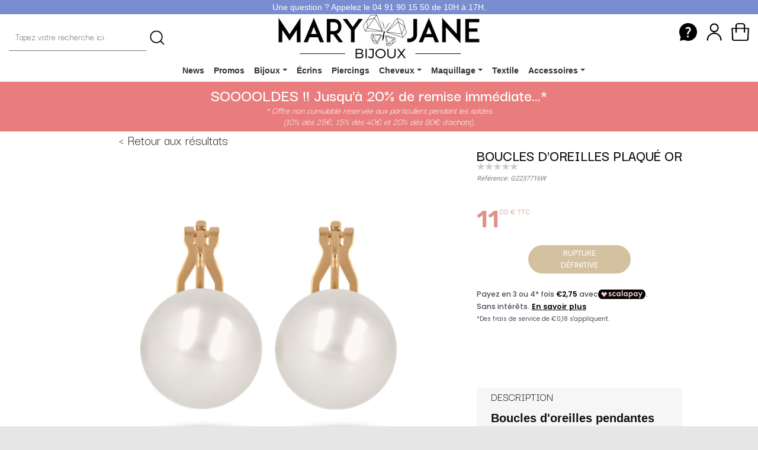

--- FILE ---
content_type: text/html; charset=UTF-8
request_url: https://www.mary-jane.fr/mws/popup.php?page=1&art=93121&k=99
body_size: 13683
content:
<!DOCTYPE html>
<html xmlns="http://www.w3.org/1999/xhtml" xml:lang="fr" lang="fr">
<head>
<meta name="viewport" content="width=device-width, shrink-to-fit=yes" />
<meta charset="utf-8" /> <!-- iso-8859-1 -->
<meta http-equiv="cache-control" content="max-age=3600" />
<meta name="google-site-verification" content="fA8chiogcSz6XPFxmPO7Y_3HVAIQUwV9rN3BhGBTGAs" />
<script src="./cookies.js"></script>
<!-- Google Tag Manager -->
<script>
(function(w,d,s,l,i){
	w[l]=w[l]||[];
	w[l].push({'gtm.start':new Date().getTime(),event:'gtm.js'});
	var f=d.getElementsByTagName(s)[0],j=d.createElement(s),dl=l!='dataLayer'?'&l='+l:'';
	j.async=true;
	j.src='https://www.googletagmanager.com/gtm.js?id='+i+dl;f.parentNode.insertBefore(j,f);
})
(window,document,'script','dataLayer','GTM-NKCG4XC');
</script>
<!-- End Google Tag Manager -->
<!-- Global site tag (gtag.js) - Google Ads: 1067277803 -->
<script async src="https://www.googletagmanager.com/gtag/js?id=G-50X6YYTF3B"></script>
<script>
  window.dataLayer = window.dataLayer || [];
  function gtag(){dataLayer.push(arguments);}
  gtag('js', new Date());
  gtag('config', 'AW-1067277803');
  gtag('config', 'G-50X6YYTF3B');
  gtag('config', 'UA-733039-1');
  gtag('config', 'G-F8Y241C76S');
  gtag('event', 'page_view', {'send_to': ['G-F8Y241C76S'],'items': ['id': '93121','ecomm_prodid': '93121','currency': 'EUR','google_business_vertical': 'retail']});</script>
<title>Mary-Jane : Article G2237716W</title><META NAME="description" CONTENT="MARY JANE est un site de vente en ligne de somptueux bijoux argent 925/000, plaqu&eacute; or et fantaisie &agrave; prix d&eacute;fiants toute concurrence..."/>
<meta name="keywords" content="bijoux, bijou, or, argent, 925/000, strass, nacre, nacres, pierre, pierres, synth&eacute;tique, imitation, bagues, bague, collier, colliers, bracelets, bracelet, montre, montres, pendentif, pendentifs, homme, femme, enfant, zirconium, bijouterie, bijouteries, boucle oreille, boucles, boucle, oreille, cristal, swarovski, oreilles, perles, solitaire, swarovski, fantaisie, achat, vente, perle, parure, diamants, rhodium, plaqu&eacute; or, bijoux fantaisie, boucle d\'oreille, boucles d\'oreilles, cr&eacute;oles, cr&eacute;ole, achat bijoux, bijoux homme, bijoux argent, bijoux plaqu&eacute; or, bijoux perle, bague solitaire, bague argent, bijoux bague, bijouterie fantaisie, diamant cz, vente de bijoux, bijoux en ligne, marseille, sud, piercing, acier, piercings, piercing nez, piercings nez, piercing ventre, piercings ventre, accessoire cheveux, accessoires cheveux, &eacute;crin, ecrin, ecrins, &eacute;crins, boite cadeau, boites cadeau, boite cadeaux, boites cadeaux, saint valentin, saint-valentin, pochette cadeau, parure, parures, chaine, chaine, chaines cheville, chaine cheville, identit&eacute;, identit&eacute;s, gourmette, gourmettes, gravure, gravures, personnalisation, personnalisations, personnalis&eacute;, personnalis&eacute;s, pas cher, pas ch&egrave;re, pas chers, pas ch&egrave;res, bon march&eacute;, tatoo, tatoos, porte monnaie, portes monnaies, parapluie, parapluies, porte cl&eacute;, porte cl&eacute;s, porte clef, porte clefs, cordon, cordons, maquillage, gourmette, gourmettes, identit&eacute;s, identit&eacute;, bijoux fantaisie, boucles d'oreilles"/>
<meta name="Content-Language" content="fr" />
<meta name="author" content="fred"/>
<meta name="owner" content="MARY JANE" />
<meta name="Identifier-URL" content="www.mary-jane.fr" />
<meta name="robots" content="index, follow, all" />
<meta name="p:domain_verify" content="63377c7763570ddf23ce6ca0a3d175ae"/>
<script>document.cookie='resolution='+Math.max(screen.width,screen.height)+'; path=/';</script>
<script type="text/javascript">

var _gaq = _gaq || [];
var pluginUrl =
  '//www.google-analytics.com/plugins/ga/inpage_linkid.js';
 _gaq.push(['_require', 'inpage_linkid', pluginUrl]);
_gaq.push(['_setAccount', 'UA-733039-1']);
_gaq.push(['_trackPageview']);

(function() {
var ga = document.createElement('script'); ga.type = 'text/javascript'; ga.async = true;
ga.src = ('https:' == document.location.protocol ? 'https://ssl' : 'http://www') + '.google-analytics.com/ga.js';
var s = document.getElementsByTagName('script')[0]; s.parentNode.insertBefore(ga, s);
})();

</script>
<!-- UA-58398183-1 --><!--<link rel="stylesheet" href="https://www.mary-jane.fr/mws/myCSS/new_fonts_gravure.css">
<link rel="preconnect" href="https://fonts.googleapis.com">
<link rel="preconnect" href="https://fonts.gstatic.com" crossorigin>
<link href="https://fonts.googleapis.com/css2?family=Darker+Grotesque:wght@300;400;500;600&family=Montserrat:wght@200&family=Rubik:ital,wght@0,300;0,400;0,500;0,600;1,300;1,400;1,500;1,600&display=swap" rel="stylesheet">-->
<!-- SCALAPAY -->
<script type="module" src="https://cdn.scalapay.com/widget/scalapay-widget-loader.js?version=V5"></script>
<script>
!function(f,b,e,v,n,t,s)
{if(f.fbq)return;n=f.fbq=function(){n.callMethod?
n.callMethod.apply(n,arguments):n.queue.push(arguments)};
if(!f._fbq)f._fbq=n;n.push=n;n.loaded=!0;n.version='2.0';
n.queue=[];t=b.createElement(e);t.async=!0;
t.src=v;s=b.getElementsByTagName(e)[0];
s.parentNode.insertBefore(t,s)}(window, document,'script',
'https://connect.facebook.net/en_US/fbevents.js');
fbq('init', '3186491544823690');
fbq('track', 'PageView');
</script>
<noscript><img height="1" width="1" style="display:none" src="https://www.facebook.com/tr?id=3186491544823690&ev=PageView&noscript=1"/></noscript><link rel="canonical" href="https://www.mary-jane.fr/mws/popup.php?page=1&art=93121&k=99"/></head><body><!-- Google Tag Manager (noscript) -->
<noscript><iframe src="https://www.googletagmanager.com/ns.html?id=GTM-NKCG4XC" height="0" width="0" style="display:none;visibility:hidden"></iframe></noscript>
<!-- End Google Tag Manager (noscript) -->
<div style="display:none">bijoux, bijou, or, argent, 925/000, strass, nacre, nacres, pierre, pierres, synth&eacute;tique, imitation, bagues, bague, collier, colliers, bracelets, bracelet, montre, montres, pendentif, pendentifs, homme, femme, enfant, zirconium, bijouterie, bijouteries, boucle oreille, boucles, boucle, oreille, cristal, swarovski, oreilles, perles, solitaire, swarovski, fantaisie, achat, vente, perle, parure, diamants, rhodium, plaqu&eacute; or, bijoux fantaisie, boucle d\'oreille, boucles d\'oreilles, cr&eacute;oles, cr&eacute;ole, achat bijoux, bijoux homme, bijoux argent, bijoux plaqu&eacute; or, bijoux perle, bague solitaire, bague argent, bijoux bague, bijouterie fantaisie, diamant cz, vente de bijoux, bijoux en ligne, marseille, sud, piercing, acier, piercings, piercing nez, piercings nez, piercing ventre, piercings ventre, accessoire cheveux, accessoires cheveux, &eacute;crin, ecrin, ecrins, &eacute;crins, boite cadeau, boites cadeau, boite cadeaux, boites cadeaux, saint valentin, saint-valentin, pochette cadeau, parure, parures, chaine, chaine, chaines cheville, chaine cheville, identit&eacute;, identit&eacute;s, gourmette, gourmettes, gravure, gravures, personnalisation, personnalisations, personnalis&eacute;, personnalis&eacute;s, pas cher, pas ch&egrave;re, pas chers, pas ch&egrave;res, bon march&eacute;, tatoo, tatoos, porte monnaie, portes monnaies, parapluie, parapluies, porte cl&eacute;, porte cl&eacute;s, porte clef, porte clefs, cordon, cordons, maquillage, gourmette, gourmettes, identit&eacute;s, identit&eacute;</div>
<!-- CONTENEUR (DIV PRINCIPAL) -->
<div id="conteneur">
    <div class="header">
    	<header role="banner">
        <!-- BARRE DU HAUT -->
        <div id="barre_haut">
    <a href="?page=5">Une question ? Appelez le 04 91 90 15 50 de 10H &agrave; 17H.</a>
</div>        <!-- LOGO -->
        <div id="header_left">
    <!-- SEARCH -->
    <div itemscope itemtype="https://schema.org/WebSite">
		<meta itemprop="url" content="https://www.mary-jane.fr.com/"/>
    	<form itemprop="potentialAction" itemscope itemtype="https://schema.org/SearchAction" id="s" name="s" action="" method="GET" autocomplete="on">
    		<meta itemprop="target" content="https://www.mary-jane.fr/mws/popup.php?page=10&s_div={s_div}"/>

    <input type="hidden" name="page" value="1"><input title="page" type="hidden" name="page" value="10"><input itemprop="query-input" title="recherche" type="text" name="s_div" id="s_div" placeholder="Tapez votre recherche ici.."/><input alt="loupe" type="image" src="https://www.mary-jane.fr/mws/inc/new_search.webp" value="submit" style="vertical-align: middle;" id="submitS" width="25" fetchpriority="high">    	</form>
    </div>
</div>
<div id="header_center">
    <!-- LOGO -->
    <a href="https://www.mary-jane.fr/mws/popup.php" title="Accueil"><img src="https://www.mary-jane.fr/mws/inc/new_logo.webp" alt="MARY JANE" fetchpriority="high"></a>
</div>
<div id="header_right">
    <a href="?page=5" title="Aide"><img alt="aide" src="https://www.mary-jane.fr/mws/inc/Aide.webp" width="30" fetchpriority="high"></a>
     <a href="?page=11" title="Compte"><img alt="mon compte" src="https://www.mary-jane.fr/mws/inc/new_account.webp" width="30" fetchpriority="high"></a>     <!-- CART -->
        <a href="?page=6&ar=&br=" alt="panier"><img alt="Panier" src="https://www.mary-jane.fr/mws/inc/new_cart.webp" width="30" fetchpriority="high">
    <div class="header-cart" id="header-cart" style="visibility: hidden;"></div>    </a>
</div>        </header>
        <nav role="navigation">
        <!-- MENU DEROULANT -->
        <meta name="viewport" content="width=device-width, shrink-to-fit=yes">
<link href='https://fonts.googleapis.com/css?family=Roboto:400,100,300,700' rel='stylesheet' type='text/css'>
<link rel="stylesheet" href="https://stackpath.bootstrapcdn.com/font-awesome/4.7.0/css/font-awesome.min.css">
<link rel="stylesheet" href="https://www.mary-jane.fr/mws/menu_new/css/style.css">
<section class="ftco-section">
	<div class="container_menu" style="clear:both;">
	<nav class="navbar navbar-expand-lg ftco_navbar ftco-navbar-light" id="ftco-navbar">
		    <div class="container_menu">
		    	<a class="navbar-brand" href="index.html"></a>
		      	<button class="navbar-toggler" type="button" data-toggle="collapse" data-target="#ftco-nav" aria-controls="ftco-nav" aria-expanded="false" aria-label="Toggle navigation">
		        	<span class="fa fa-bars"></span> Menu
		      	</button>
			<div class="collapse navbar-collapse" id="ftco-nav">
			<ul class="navbar-nav ml-auto">
				<li class="nav-item"><a href="?page=2&tri=5&k=5" class="nav-link">News</a></li>
				<li class="nav-item"><a href="?page=3&tri=5&mc=31&mp=11&ms=153&k=42" class="nav-link">Promos</a></li>
				<!-- Bijoux -->
				<li class="nav-item dropdown position-static">
				<a class="nav-link dropdown-toggle" href="#" id="dropdown04" data-toggle="dropdown" aria-haspopup="true" aria-expanded="false">Bijoux</a>
				<div class="dropdown-menu p-4" aria-labelledby="dropdown04">
					<div class="row">
						<div class="col-md-3">
						<b><a class="dropdown-item" href="#">PAR CAT&Eacute;GORIE</a></b>
							<a class="dropdown-item" href="?page=1&tri=5&num=1">Bagues</a>
							<a class="dropdown-item" href="?page=1&tri=5&num=2">Boucles d'oreilles</a>
							<a class="dropdown-item" href="?page=1&tri=5&num=3">Bracelets</a>
							<a class="dropdown-item" href="?page=1&tri=5&num=50">Cha&icirc;nes & cordons</a>
							<a class="dropdown-item" href="?page=1&tri=5&num=6">Colliers</a>
							<a class="dropdown-item" href="?page=1&tri=5&num=8">Gourmettes</a>
							<a class="dropdown-item" href="?page=1&tri=5&num=10">Pendentifs</a>
							<a class="dropdown-item" href="?page=1&tri=5&num=11">Appr&ecirc;ts</a>
							<a class="dropdown-item" href="?page=1&tri=5&num=12"><u>TOUT VOIR</u></a>
						</div>
						<div class="col-md-3">
							<b><a class="dropdown-item" href="#">PAR MATI&Egrave;RE</a></b>
							<a class="dropdown-item" href="?page=1&z=ARG&tri=5">Argent massif</a>
							<a class="dropdown-item" href="?page=1&z=PLQ&tri=5">Plaqu&eacute;-or</a>
							<a class="dropdown-item" href="?page=1&tri=5&num=12&matiere=76">Plaqu&eacute;-or rose</a>
							<a class="dropdown-item" href="?page=1&z=FAN&tri=5">Fantaisie</a>
							<a class="dropdown-item" href="?page=1&z=ACI&tri=5">Acier</a>
							<a class="dropdown-item" href="?page=1&tri=5&num=14">Cuir</a>
							<a class="dropdown-item" href="?page=1&tri=5&num=18">Perle</a>
							<a class="dropdown-item" href="?page=10&s_div=pierres naturelles&tri=7">Pierres naturelles</a>
						</div>
						<div class="col-md-3">
							<b><a class="dropdown-item" href="#">&Agrave; GRAVER</a></b>
							<a class="dropdown-item" href="?page=1&theme1=32&tri=5&num=34">Bagues</a>
							<a class="dropdown-item" href="?page=1&theme1=32&tri=7&num=30">Gourmettes</a>
							<a class="dropdown-item" href="?page=1&theme1=32&tri=5&num=31">Pendentifs</a>
							<a class="dropdown-item" href="?page=1&theme1=32&tri=5&num=32">Bracelets</a>
							<a class="dropdown-item" href="?page=1&theme1=32&tri=5&num=33">Colliers</a>
							<a class="dropdown-item" href="?page=1&theme1=32&tri=5&num=35"><u>TOUT VOIR</u></a>				
						</div>
						<div class="col-md-3">
							<b><a class="dropdown-item" href="#">PAR &Eacute;V&Egrave;NEMENT</a></b>
							<a class="dropdown-item" href="?page=1&tri=5&num=21">Saint-Valentin</a>
							<a class="dropdown-item" href="?page=1&tri=5&num=22">Fian&ccedil;ailles</a>
							<a class="dropdown-item" href="?page=1&tri=5&num=23">Mariage</a>
							<a class="dropdown-item" href="?page=1&tri=5&num=24">Bapt&ecirc;me</a>
						</div>
					</div>
				</div>
				</li>
				<!-- ECRINS -->
				<li class="nav-item"><a href="?page=1&tri=1&num=51" class="nav-link">&Eacute;crins</a></li>
				<!-- Piercings -->
				<li class="nav-item"><a href="?page=1&tri=5&num=15" class="nav-link">Piercings</a></li>
				<!-- Cheveux -->
				<li class="nav-item dropdown position-static">
				<a class="nav-link dropdown-toggle" href="#" id="dropdown04" data-toggle="dropdown" aria-haspopup="true" aria-expanded="false">Cheveux</a>
				<div class="dropdown-menu p-4" aria-labelledby="dropdown04">
					<div class="row">
						<div class="col-md-3">
							<a class="dropdown-item" href="?page=1&sc1=153&mc=17&mp=5&ms=82">Bandeaux</a>
							<a class="dropdown-item" href="?page=1&sc1=126&mc=17&mp=5&ms=83">Barrettes</a>
							<a class="dropdown-item" href="?page=1&sc1=124&mc=17&mp=5&ms=84">Cartes & Sets</a>
							<a class="dropdown-item" href="?page=1&sc1=210&mc=17&mp=5&ms=85">Chouchous</a>
						</div>
						<div class="col-md-3">
							<a class="dropdown-item" href="?page=1&sc1=128&mc=17&mp=5&ms=86">Clic-clacs</a>
							<a class="dropdown-item" href="?page=1&sc1=88&mc=17&mp=5&ms=87">&Eacute;lastiques/Filets</a>
							<a class="dropdown-item" href="?page=1&sc1=209&mc=17&mp=5&ms=88">&Eacute;pingles</a>
							<a class="dropdown-item" href="?page=1&sc1=230&mc=17&mp=5&ms=148">Peignes/Brosses</a>
						</div>
						<div class="col-md-3">
							<a class="dropdown-item" href="?page=1&sc1=127&mc=17&mp=5&ms=89">Pics</a>
							<a class="dropdown-item" href="?page=1&sc1=125&mc=17&mp=5&ms=90">Pinces</a>
							<a class="dropdown-item" href="?page=1&sc1=181&mc=17&mp=5&ms=91">Serre-t&ecirc;tes</a>
							<a class="dropdown-item" href="?page=1&z=CHV&mc=17&mp=5&tri=5&mc=17&mp=5&ms=168"><u>TOUT VOIR</u></a>	
						</div>
					</div>
				</div>
				</li>
				<!-- Maquillage -->
				<li class="nav-item dropdown position-static">
				<a class="nav-link dropdown-toggle" href="#" id="dropdown04" data-toggle="dropdown" aria-haspopup="true" aria-expanded="false">Maquillage</a>
				<div class="dropdown-menu p-4" aria-labelledby="dropdown04">
					<div class="row">
						<div class="col-md-3">
							<a class="dropdown-item" href="?page=1&sc1=229&mc=25&mp=6&ms=146">Nail art</a>
							<a class="dropdown-item" href="?page=1&sc1=205&titre1=107&mc=25&mp=6&ms=116">Vernis</a>
							<a class="dropdown-item" href="?page=1&sc1=202&titre1=100&mc=22&mp=6&ms=109">Crayon l&egrave;vres</a>
							<a class="dropdown-item" href="?page=1&sc1=202&titre1=99&mc=22&mp=6&ms=108">Gloss</a>
							<a class="dropdown-item" href="?page=1&sc1=202&titre1=129&mc=22&mp=6&ms=133">Lipliner</a>
						</div>
						<div class="col-md-3">
							<a class="dropdown-item" href="?page=1&sc1=202&titre1=98&mc=22&mp=6&ms=107">Rouge &agrave; l&egrave;vres</a>
							<a class="dropdown-item" href="?page=1&sc1=203&titre1=104&mc=23&mp=6&ms=113">Anti-cernes</a>
							<a class="dropdown-item" href="?page=1&sc1=203&titre1=101&mc=23&mp=6&ms=110">Crayon yeux</a>
							<a class="dropdown-item" href="?page=1&sc1=203&titre1=165&mc=23&mp=6&ms=147">Faux-cils</a>
							<a class="dropdown-item" href="?page=1&sc1=203&titre1=106&mc=23&mp=6&ms=115">Feutre yeux</a>
						</div>
						<div class="col-md-3">
							<a class="dropdown-item" href="?page=1&sc1=203&titre1=103&titre2=130&mc=23&mp=6&ms=112">Eyeliner</a>
							<a class="dropdown-item" href="?page=1&sc1=203&titre1=102&mc=23&mp=6&ms=111">Fard paupi&egrave;res</a>
							<a class="dropdown-item" href="?page=1&sc1=207&titre1=73&titre2=74&mc=21&mp=6&ms=105">Poudre</a>
							<a class="dropdown-item" href="?page=1&sc1=206&mc=20&mp=6&ms=104">Fard &agrave; joues</a>
						</div>
						<div class="col-md-3">
							<a class="dropdown-item" href="?page=1&sc1=204&titre1=68&titre2=71&mc=24&mp=6&ms=130">Pinceaux</a>
							<a class="dropdown-item" href="?page=1&sc1=204&titre1=67&mc=24&mp=6&ms=118">Pinces &agrave; &eacute;piler</a>
							<a class="dropdown-item" href="?page=1&sc1=204&titre1=131&mc=24&mp=6&ms=118">Limes &agrave; ongles</a>
							<a class="dropdown-item" href="?page=1&sc1=196&mc=29&mp=6&ms=134">Parfums</a>
						</div>
					</div>
				</div>
				</li>
				<!-- Textile -->
				<li class="nav-item"><a href="?page=1&z=TEX&mc=26&mp=7&tri=3&mc=26&mp=7&ms=171" class="nav-link">Textile</a></li>
				<!-- Accessoires -->
				<li class="nav-item dropdown position-static">
				<a class="nav-link dropdown-toggle" href="#" id="dropdown04" data-toggle="dropdown" aria-haspopup="true" aria-expanded="false">Accessoires</a>
				<div class="dropdown-menu p-4" aria-labelledby="dropdown04">
				<div class="row">
					<div class="col-md-3">
						<a class="dropdown-item" href="?page=1&sc1=93&tri=5&mc=27&mp=7&ms=123">Porte-cl&eacute;s</a>
						<!-- <a class="dropdown-item" href="?page=1&sc1=233&tri=5&mc=32&mp=7&ms=127">Sacs</a> -->
						<!-- <a class="dropdown-item" href="?page=1&sc1=92&tri=5&mc=27&mp=7&ms=122">Tatoos/Stickers</a> -->
						<a class="dropdown-item" href="?page=1&sc1=89&sc2=208&ms=125&mc=27&mp=7&titre1=Chamoisine">Soins bijoux</a>
					</div>
				</div>
				</div>
				</li>
			</ul>
			</div>
		</div>
		</nav>
<!-- END nav -->
</div>
</section>

<script src="https://www.mary-jane.fr/mws/menu_new/js/jquery.min.js"></script>
<script src="https://www.mary-jane.fr/mws/menu_new/js/popper.js"></script>
<script src="https://www.mary-jane.fr/mws/menu_new/js/bootstrap.min.js"></script>
<script src="https://www.mary-jane.fr/mws/menu_new/js/main.js"></script>
		</nav>
    </div>
    <!-- DIV CENTRE -->
<main role="main"><div id="centre"><div class="evenement-code-promo" ><div class="evenement-code-promo-content"><span class="evenement-code-promo-texte">SOOOOLDES !! Jusqu'&agrave; 20% de remise imm&eacute;diate...*<br /></span><span class="evenement-code-promo-asterixe">* Offre non cumulable r&eacute;serv&eacute;e aux particuliers pendant les soldes.<br/>(10% d&egrave;s 25&euro;, 15% d&egrave;s 40&euro; et 20% d&egrave;s 80&euro; d'achats).</span></div></div><style>
.dimanche{
	text-align: center;
	background-color: #848484;
	color: #848484;

}
#dimanche_texte{
	font-color: #FFFFFF;
	font-size: 24px;
	color: #FFFFFF;
}
</style>
<div id="product"><div class="productImageWrap" id="productImageWrapID_93121"><a title="retour" href="https://www.mary-jane.fr/mws/popup.php?#93121"><span id="retour">< Retour aux r&eacute;sultats</span></a><div id="productDetail"><div id="productDetail_images"><a href="../images/G_/G2/2_G2237716W.jpg" target="_blank"><img alt="Boucles d'oreilles pendantes fermoir clip en plaqué or jaune 18 carats surmontées d'une perle de Majorque d'imitation de couleur blanche. Boule Pendantes Perle  Adolescent Adulte Femme Fille Indémodable " src="../images/G_/G2/2_G2237716W.jpg" title="Boucles d'oreilles pendantes fermoir clip en plaqué or jaune 18 carats surmontées d'une perle de Majorque d'imitation de couleur blanche. Boule Pendantes Perle  Adolescent Adulte Femme Fille Indémodable "></a></div><div id="productDetail_description"><div id="productTitle"><div class="titreDetail">Boucles d'oreilles plaqué Or<div id="avis_mini"></div>
<script type="text/javascript" src="//widgets.trustedshops.com/reviews/tsSticker/tsProductStickerSummary.js"></script>
<script>
var summaryBadge = new productStickerSummary();
summaryBadge.showSummary(
{
'tsId': 'X7139CAFC50F0614882D1A2B2205ADF62',
'sku': ['G2237716W'],
'element': '#avis_mini',
'starColor' : '#FFDC0F',
'starSize' : '14px',
'fontSize' : '12px',
'showRating' : 'true',
'scrollToReviews': 'true',
'enablePlaceholder' : 'true',
}
);
</script></div><span id="referenceDetail">R&eacute;f&eacute;rence: G2237716W</span>&nbsp;<br/><br/><br/><span id="prix_dizaines">11</span><span id="prix_centimes"><sup>00</sup><sup> &euro; TTC</sup></span></div> <form class="addtocart" name="addtocart" id="addtocart" method="POST" action="./inc/detailArticle/add_to_cart.php"> <div id="ajoutPanier"><input type="hidden" title="productTexteRecto" name="productTexteRecto" id="productTexteRecto" value=""><input type="hidden" title="productPoliceRecto" name="productPoliceRecto" id="productPoliceRecto" value=""><input type="hidden" title="productZodiaqueRecto" name="productZodiaqueRecto" id="productZodiaqueRecto" value=""><input type="hidden" title="productItaliqueRecto" name="productItaliqueRecto" id="productItaliqueRecto" value=""><input type="hidden" title="productEntrelaceRecto" name="productEntrelaceRecto" id="productEntrelaceRecto" value=""><input type="hidden" title="productTraversRecto" name="productTraversRecto" id="productTraversRecto" value=""><input type="hidden" title="productTexteVerso" name="productTexteVerso" id="productTexteVerso" value=""><input type="hidden" title="productPoliceVerso" name="productPoliceVerso" id="productPoliceVerso" value=""><input type="hidden" title="productZodiaqueVerso" name="productZodiaqueVerso" id="productZodiaqueVerso" value=""><input type="hidden" title="productItaliqueVerso" name="productItaliqueVerso" id="productItaliqueVerso" value=""><input type="hidden" title="productEntrelaceVerso" name="productEntrelaceVerso" id="productEntrelaceVerso" value=""><input type="hidden" title="productTraversVerso" name="productTraversVerso" id="productTraversVerso" value=""><input type="hidden" title="productGravureLaser" name="productGravureLaser" id="productGravureLaser" class="item_Gravurelaser" value="Non"/><input type="hidden" name="productColor" id="productColor" value=""><br/><input type="hidden" name="productRef"  id="productRef" value="G2237716W"><input type="hidden" name="productID" id="productID" value="93121"><input type="hidden" name="parent" id="parent" value="1"><input type="hidden" name="productSize" id="productSize" value=""><button class="ajoutPanier_indisponible" disabled>Rupture d&eacute;finitive</button><div id="price-container" style="display:none;">&euro; 11.00</div>
<scalapay-widget
    type='product'
    min='0'
    max='1500'
    amount-selectors='["#price-container"]'
    currency-position='before'
    currency-display='symbol'
    locale='fr'
    environment=''
    merchant-token='FLUIFI38W'
></scalapay-widget>
<div itemscope itemtype="http://schema.org/Product"><meta itemprop="name" content="Boucles d'oreilles plaqué Or" /><link itemprop="image" src="https://www.mary-jane.fr/images/G_/G2/2_G2237716W.jpg" alt="MARY JANE Boucles d'oreilles plaqué Or" /><link itemprop="image" href="https://www.mary-jane.fr/images/G_/G2/2_G2237716W.jpg" /><meta itemprop="description" content="Boucles d'oreilles pendantes fermoir clip en plaqué or jaune 18 carats surmontées d'une perle de Majorque d'imitation de couleur blanche." /><meta itemprop="brand" content="MARY JANE" /><meta itemprop="color" content="Blanc/Doré" /><meta itemprop="sku" content="G2237716W" /><meta itemprop="productID" content="G2237716W" /><div itemprop="offers" itemscope itemtype="http://schema.org/Offer"><meta itemprop="price" content="11.00" /><meta itemprop="priceValidUntil" content="2026-01-20" /><meta itemprop="priceCurrency" content="EUR" /><meta itemprop="itemCondition" itemtype="http://schema.org/OfferItemCondition" content="http://schema.org/NewCondition"/><meta itemprop="availability" content="http://schema.org/Discontinued"/><div itemprop="shippingDetails" itemtype="https://schema.org/OfferShippingDetails" itemscope><div itemprop="shippingRate" itemtype="https://schema.org/MonetaryAmount" itemscope><meta itemprop="value" content="2.99" /><meta itemprop="currency" content="EUR" /></div><div itemprop="shippingDestination" itemtype="https://schema.org/DefinedRegion" itemscope><meta itemprop="addressCountry" content="EU" /></div><div itemprop="deliveryTime" itemtype="https://schema.org/ShippingDeliveryTime" itemscope><div itemprop="handlingTime" itemtype="https://schema.org/QuantitativeValue" itemscope><meta itemprop="minValue" content="0" /><meta itemprop="maxValue" content="1" /><meta itemprop="unitCode" content="DAY" /></div><div itemprop="transitTime" itemtype="https://schema.org/QuantitativeValue" itemscope><meta itemprop="minValue" content="0" /><meta itemprop="maxValue" content="1" /><meta itemprop="unitCode" content="DAY" /></div></div></div><div itemprop="hasMerchantReturnPolicy" itemtype="https://schema.org/MerchantReturnPolicy" itemscope><meta itemprop="applicableCountry" content="FR" /><meta itemprop="returnPolicyCategory" content="https://schema.org/MerchantReturnFiniteReturnWindow" /><meta itemprop="merchantReturnDays" content="15" /><meta itemprop="returnMethod" content="https://schema.org/ReturnInStore" /><meta itemprop="returnMethod" content="https://schema.org/ReturnByMail" /><meta itemprop="returnFees" content="https://schema.org/ReturnFeesCustomerResponsibility" /></div></div></div><br/><div id="added-to-cart" style="visibility:hidden"><a title="retour" href="https://www.mary-jane.fr/mws/popup.php?#93121"><span id="retour">< Retour aux r&eacute;sultats</span></a><a title="panier" href="?page=6&br=&ar="><span id="retour">    Voir mon panier ></span></a></div></div> </form> <script>
$(document).ready(function() {
$("form.addtocart").submit(function () {
	var ref = document.getElementById('productRef').value;
	var pid = document.getElementById('productID').value;
	var size = document.getElementById('productSize').value;
    var color = document.getElementById('productColor').value;
    var parent = document.getElementById('parent').value;
    var qty = document.getElementById('item_Quantity').value;
    var productTexteRecto = document.getElementById('productTexteRecto').value;
    var productPoliceRecto = document.getElementById('productPoliceRecto').value;
    var productZodiaqueRecto = document.getElementById('productZodiaqueRecto').value;
    var productItaliqueRecto = document.getElementById('productItaliqueRecto').value;
    var productEntrelaceRecto = document.getElementById('productEntrelaceRecto').value;
    var productTraversRecto = document.getElementById('productTraversRecto').value;
    var productTexteVerso = document.getElementById('productTexteVerso').value;
    var productPoliceVerso = document.getElementById('productPoliceVerso').value;
    var productZodiaqueVerso = document.getElementById('productZodiaqueVerso').value;
    var productItaliqueVerso = document.getElementById('productItaliqueVerso').value;
    var productEntrelaceVerso = document.getElementById('productEntrelaceVerso').value;
    var productTraversVerso = document.getElementById('productTraversVerso').value;
    var productGravureLaser = document.getElementById('productGravureLaser').value;
    /* GRAVURE LASER */
    const isCheckedproductGravureLaser = document.getElementById('productGravureLaser').checked;
    if (isCheckedproductGravureLaser === true) productGravureLaser = "Oui"; else productGravureLaser = "Non";
    /* ITALIQUE RECTO */
    const isCheckedproductItaliqueRecto = document.getElementById('productItaliqueRecto').checked;
    if (isCheckedproductItaliqueRecto === true) productItaliqueRecto = "Oui"; else productItaliqueRecto = "Non";
    /* TRAVERS RECTO */
    const isCheckedproductTraversRecto = document.getElementById('productTraversRecto').checked;
    if (isCheckedproductTraversRecto === true) productTraversRecto = "Oui"; else productTraversRecto = "Non";
    /* ITALIQUE VERSO */
    const isCheckedproductItaliqueVerso = document.getElementById('productItaliqueVerso').checked;
    if (isCheckedproductItaliqueVerso === true) productItaliqueVerso = "Oui"; else productItaliqueVerso = "Non";
    /* TRAVERS VERSO */
    const isCheckedproductTraversVerso = document.getElementById('productTraversVerso').checked;
    if (isCheckedproductTraversVerso === true) productTraversVerso = "Oui"; else productTraversVerso = "Non";
	$.post("./inc/detailArticle/add_to_cart.php", { ref: ref, pid : pid, size: size, ref: ref, color: color, parent: parent, qty: qty, productTexteRecto: productTexteRecto, productPoliceRecto: productPoliceRecto, productZodiaqueRecto: productZodiaqueRecto, productItaliqueRecto: productItaliqueRecto, productEntrelaceRecto: productEntrelaceRecto, productTraversRecto: productTraversRecto, productTexteVerso: productTexteVerso, productPoliceVerso: productPoliceVerso, productZodiaqueVerso: productZodiaqueVerso, productItaliqueVerso: productItaliqueVerso, productEntrelaceVerso: productEntrelaceVerso, productTraversVerso: productTraversVerso, productGravureLaser: productGravureLaser }, function(texte) {
		document.getElementById('ajoutPanier_submit').innerHTML='Produit ajout&eacute;';
        document.getElementById('ajoutPanier_submit').style.backgroundColor='#9ACD32';
		var total = Number(document.getElementById('header-cart').innerHTML) + Number(qty);
		document.getElementById('header-cart').style.visibility = "visible";
		document.getElementById('header-cart').innerHTML = total;
        document.getElementById('added-to-cart').style.visibility = "visible";
	});
	return false;
	});
});
</script>

<div id="productDescription"><span id="descriptionTitle">Description</span><br/><br/><span id="descriptionDetail">Boucles d'oreilles pendantes fermoir clip en plaqué or jaune 18 carats surmontées d'une perle de Majorque d'imitation de couleur blanche.</span><br/><br/><ul><li>Largeur&nbsp;16&nbsp;mm</li><li>Hauteur&nbsp;24&nbsp;mm</li><li>Diam&egrave;tre&nbsp;16&nbsp;mm</li><li>Mati&egrave;re(s)&nbsp;<a href="?page=1&matiere=59&tri=5">Perle synthétique</a>,&nbsp;<a href="?page=1&matiere=12&tri=5">Plaqué or</a>.&nbsp;Nos bijoux en plaqué or sont faits sur une base de laiton et recouverts d'or 18 carats à 3 microns sans dispersion. Cela signifie que nous garantissons 3 microns d'or sur n'importe quelle partie du bijou. Sur la plupart de nos bijoux empierrés, nous montons à 5 microns d'or 18 carats. Pour finir, nous faisons également une finition avec de l'or 24 carats afin de donner un plus bel éclat à nos bijoux.</li><li>Fermoir&nbsp;Clip</li><li>Couleur(s) dominante(s)&nbsp;<a href="?page=10&s_div=Blanc&tri=5">Blanc</a>, <a href="?page=10&s_div=Doré&tri=5">Doré</a></li><li>Public&nbsp;<a href="./popup.php?page=1&theme1=35&tri=5">Adolescent</a>, <a href="./popup.php?page=1&theme1=21&tri=5">Adulte</a>.</li><li>Genre&nbsp;<a href="./popup.php?page=1&theme1=2&tri=5">Femme</a>, <a href="./popup.php?page=1&theme1=34&tri=5">Fille</a>.</li><li>Saison&nbsp;<a href="./popup.php?page=1&theme1=30&tri=5">Indémodable</a>.</li><li>Collection&nbsp;<a href="?page=10&s_div=Les basiques perles&tri=5">Les basiques perles</a></li><li>Rayon en magasin&nbsp;J20</li></ul><span id="descriptionDetail_bas">Cliquez sur une mati&egrave;re, un th&egrave;me, une couleur ou une collection pour voir tous les articles associ&eacute;s.</span></div><div id="productDescription"><span id="descriptionTitle">Livraison et retour</span><br/><br/><span id="descriptionDetail"><ul><li>Exp&eacute;ditions rapide (entre 0 et 2 jours ouvr&eacute;s).</li><li>14 jours pour changer d'avis (<a href="?page=15&act=dr&ar=&br=">Droit de r&eacute;tractation</a>)</li></ul></span><br/></div><br/><script type="text/javascript">
  _tsProductReviewsConfig = {
tsid: 'X7139CAFC50F0614882D1A2B2205ADF62',
	sku: ['G2237716W'],
	variant: 'productreviews',
        /* optional */
	borderColor: '#7A7379',
	backgroundColor: '#ffffff',
	locale: 'fr_FR',
	starColor: '#FFDC0F',
	commentBorderColor: '#dad9d5',
	commentHideArrow: 'false',
	richSnippets: 'on',
	starSize: '15px',
	ratingSummary: 'false',
	maxHeight: '1200px',
	hideEmptySticker: 'true',
	filter: 'true',
	introtext: 'Ce que vous en pensez:'
  };
  var scripts = document.getElementsByTagName('SCRIPT'),
  me = scripts[scripts.length - 1];
  var _ts = document.createElement('SCRIPT');
  _ts.type = 'text/javascript';
  _ts.async = true;
  _ts.charset = 'utf-8';
  _ts.src ='//widgets.trustedshops.com/reviews/tsSticker/tsProductSticker.js';
  me.parentNode.insertBefore(_ts, me);
  _tsProductReviewsConfig.script = _ts;
</script></div></div></div>    <link rel="stylesheet" href="./myCSS/carousel.css"/>
    <link rel="stylesheet" href="./inc/carousel/dist/assets/owl.carousel.min.css">
    <link rel="stylesheet" href="./inc/carousel/dist/assets/owl.theme.default.min.css">
    <!-- COLLECTION -->
	<div class="titre_carousel">DANS LA M&Ecirc;ME COLLECTION</div>
	<div id="carousel-detailArticle-collection" class="owl-carousel owl-theme">
	<div class="item"><a title="detail_article" href="?page=1&art=88809&k=99"><img alt="3R4304D" src="../images/3_/3R/1_3R4304D.jpg"></a><center><font size="3">15.30</font> TTC</center><div id="titre_item_carousel">Boucles d'oreilles plaqué Or</div></div><div class="item"><a title="detail_article" href="?page=1&art=92156&k=99"><img alt="1M022D" src="../images/1_/1M/1_1M022D.jpg"></a><center><font size="3">7.90</font> TTC</center><div id="titre_item_carousel">Bracelet Acier</div></div><div class="item"><a title="detail_article" href="?page=1&art=77532&k=99"><img alt="21EL100SP" src="../images/2_/21/1_21EL100SP.jpg"></a><center><font size="3">23.40</font> TTC</center><div id="titre_item_carousel">Boucles d'oreilles Argent</div></div><div class="item"><a title="detail_article" href="?page=1&art=93381&k=99"><img alt="3R560D" src="../images/3_/3R/1_3R560D.jpg"></a><center><font size="3">24.90</font> TTC</center><div id="titre_item_carousel">Boucles d'oreilles plaqué Or</div></div><div class="item"><a title="detail_article" href="?page=1&art=92125&k=99"><img alt="2M011D" src="../images/2_/2M/1_2M011D.jpg"></a><center><font size="3">10.95</font> TTC</center><div id="titre_item_carousel">Collier Acier</div></div><div class="item"><a title="detail_article" href="?page=1&art=98540&k=99"><img alt="2M164D10" src="../images/2_/2M/1_2M164D10.jpg"></a><center><font size="3">14.90</font> TTC</center><div id="titre_item_carousel">Collier Acier</div></div><div class="item"><a title="detail_article" href="?page=1&art=77535&k=99"><img alt="21EI184SP" src="../images/2_/21/1_21EI184SP.jpg"></a><center><font size="3">7.50</font> TTC</center><div id="titre_item_carousel">Boucles d'oreilles Argent</div></div><div class="item"><a title="detail_article" href="?page=1&art=77538&k=99"><img alt="21HI018SP" src="../images/2_/21/1_21HI018SP.jpg"></a><center><font size="3">10.80</font> TTC</center><div id="titre_item_carousel">Boucles d'oreilles Argent</div></div><div class="item"><a title="detail_article" href="?page=1&art=93115&k=99"><img alt="G2237716G" src="../images/G_/G2/1_G2237716G.jpg"></a><center><font size="3">11.50</font> TTC</center><div id="titre_item_carousel">Boucles d'oreilles plaqué Or</div></div><div class="item"><a title="detail_article" href="?page=1&art=77539&k=99"><img alt="21HK111SP" src="../images/2_/21/1_21HK111SP.jpg"></a><center><font size="3">9.80</font> TTC</center><div id="titre_item_carousel">Boucles d'oreilles Argent</div></div><div class="item"><a title="detail_article" href="?page=1&art=98148&k=99"><img alt="1M179D8" src="../images/1_/1M/1_1M179D8.jpg"></a><center><font size="3">8.90</font> TTC</center><div id="titre_item_carousel">Bracelet Acier</div></div><div class="item"><a title="detail_article" href="?page=1&art=77533&k=99"><img alt="21EL130SP" src="../images/2_/21/1_21EL130SP.jpg"></a><center><font size="3">34.50</font> TTC</center><div id="titre_item_carousel">Boucles d'oreilles Argent</div></div><div class="item"><a title="detail_article" href="?page=1&art=98149&k=99"><img alt="1M179D10" src="../images/1_/1M/1_1M179D10.jpg"></a><center><font size="3">9.50</font> TTC</center><div id="titre_item_carousel">Bracelet Acier</div></div><div class="item"><a title="detail_article" href="?page=1&art=93110&k=99"><img alt="G134516G" src="../images/G_/G1/1_G134516G.jpg"></a><center><font size="3">8.10</font> TTC</center><div id="titre_item_carousel">Boucles d'oreilles plaqué Or</div></div><div class="item"><a title="detail_article" href="?page=1&art=93117&k=99"><img alt="G100818W" src="../images/G_/G1/1_G100818W.jpg"></a><center><font size="3">8.20</font> TTC</center><div id="titre_item_carousel">Boucles d'oreilles plaqué Or</div></div><div class="item"><a title="detail_article" href="?page=1&art=93112&k=99"><img alt="G1008210G" src="../images/G_/G1/1_G1008210G.jpg"></a><center><font size="3">9.00</font> TTC</center><div id="titre_item_carousel">Boucles d'oreilles plaqué Or</div></div><div class="item"><a title="detail_article" href="?page=1&art=88837&k=99"><img alt="3R454D" src="../images/3_/3R/1_3R454D.jpg"></a><center><font size="3">24.90</font> TTC</center><div id="titre_item_carousel">Boucles d'oreilles plaqué Or</div></div><div class="item"><a title="detail_article" href="?page=1&art=93119&k=99"><img alt="G1008312W" src="../images/G_/G1/1_G1008312W.jpg"></a><center><font size="3">9.20</font> TTC</center><div id="titre_item_carousel">Boucles d'oreilles plaqué Or</div></div><div class="item"><a title="detail_article" href="?page=1&art=92072&k=99"><img alt="1M016P" src="../images/1_/1M/1_1M016P.jpg"></a><center><font size="3">6.50</font> TTC</center><div id="titre_item_carousel">Bracelet Acier</div></div><div class="item"><a title="detail_article" href="?page=1&art=98087&k=99"><img alt="2J0551D" src="../images/2_/2J/1_2J0551D.jpg"></a><center><font size="3">9.50</font> TTC</center><div id="titre_item_carousel">Collier Acier</div></div><div class="item"><a title="detail_article" href="?page=1&art=77537&k=99"><img alt="21HI018PG" src="../images/2_/21/1_21HI018PG.jpg"></a><center><font size="3">10.30</font> TTC</center><div id="titre_item_carousel">Boucles d'oreilles Argent</div></div><div class="item"><a title="detail_article" href="?page=1&art=93421&k=99"><img alt="9R592D" src="../images/9_/9R/1_9R592D.jpg"></a><center><font size="3">53.50</font> TTC</center><div id="titre_item_carousel">Collier plaqué Or</div></div><div class="item"><a title="detail_article" href="?page=1&art=88812&k=99"><img alt="3R4306A" src="../images/3_/3R/1_3R4306A.jpg"></a><center><font size="3">8.90</font> TTC</center><div id="titre_item_carousel">Boucles d'oreilles Argent</div></div><div class="item"><a title="detail_article" href="?page=1&art=94136&k=99"><img alt="3R602D" src="../images/3_/3R/1_3R602D.jpg"></a><center><font size="3">23.90</font> TTC</center><div id="titre_item_carousel">Boucles d'oreilles plaqué Or</div></div><div class="item"><a title="detail_article" href="?page=1&art=77534&k=99"><img alt="21EI184PG" src="../images/2_/21/1_21EI184PG.jpg"></a><center><font size="3">7.50</font> TTC</center><div id="titre_item_carousel">Boucles d'oreilles Argent</div></div><div class="item"><a title="detail_article" href="?page=1&art=77531&k=99"><img alt="21EL041SP" src="../images/2_/21/1_21EL041SP.jpg"></a><center><font size="3">27.90</font> TTC</center><div id="titre_item_carousel">Boucles d'oreilles Argent</div></div><div class="item"><a title="detail_article" href="?page=1&art=94633&k=99"><img alt="3M071P" src="../images/3_/3M/1_3M071P.jpg"></a><center><font size="3">5.90</font> TTC</center><div id="titre_item_carousel">Boucles d'oreilles Acier</div></div><div class="item"><a title="detail_article" href="?page=1&art=88808&k=99"><img alt="3R4304A" src="../images/3_/3R/1_3R4304A.jpg"></a><center><font size="3">7.90</font> TTC</center><div id="titre_item_carousel">Boucles d'oreilles Argent</div></div><div class="item"><a title="detail_article" href="?page=1&art=91383&k=99"><img alt="97373518" src="../images/9_/97/1_97373518.jpg"></a><center><font size="3">30.40</font> TTC</center><div id="titre_item_carousel">Bracelet plaqué Or</div></div><div class="item"><a title="detail_article" href="?page=1&art=77536&k=99"><img alt="21EL038SP" src="../images/2_/21/1_21EL038SP.jpg"></a><center><font size="3">9.30</font> TTC</center><div id="titre_item_carousel">Boucles d'oreilles Argent</div></div><div class="item"><a title="detail_article" href="?page=1&art=88810&k=99"><img alt="3R4305A" src="../images/3_/3R/1_3R4305A.jpg"></a><center><font size="3">9.00</font> TTC</center><div id="titre_item_carousel">Boucles d'oreilles Argent</div></div><div class="item"><a title="detail_article" href="?page=1&art=88813&k=99"><img alt="3R4306D" src="../images/3_/3R/1_3R4306D.jpg"></a><center><font size="3">16.10</font> TTC</center><div id="titre_item_carousel">Boucles d'oreilles plaqué Or</div></div><div class="item"><a title="detail_article" href="?page=1&art=93428&k=99"><img alt="6R591D" src="../images/6_/6R/1_6R591D.jpg"></a><center><font size="3">27.40</font> TTC</center><div id="titre_item_carousel">Bracelet plaqué Or</div></div><div class="item"><a title="detail_article" href="?page=1&art=98526&k=99"><img alt="2M155D" src="../images/2_/2M/1_2M155D.jpg"></a><center><font size="3">6.95</font> TTC</center><div id="titre_item_carousel">Collier Acier</div></div><div class="item"><a title="detail_article" href="?page=1&art=92925&k=99"><img alt="G24041" src="../images/G_/G2/1_G24041.jpg"></a><center><font size="3">13.50</font> TTC</center><div id="titre_item_carousel">Collier Acier</div></div><div class="item"><a title="detail_article" href="?page=1&art=93113&k=99"><img alt="G1008312G" src="../images/G_/G1/1_G1008312G.jpg"></a><center><font size="3">9.70</font> TTC</center><div id="titre_item_carousel">Boucles d'oreilles plaqué Or</div></div><div class="item"><a title="detail_article" href="?page=1&art=77540&k=99"><img alt="21HK085SP" src="../images/2_/21/1_21HK085SP.jpg"></a><center><font size="3">12.40</font> TTC</center><div id="titre_item_carousel">Boucles d'oreilles Argent</div></div><div class="item"><a title="detail_article" href="?page=1&art=93420&k=99"><img alt="9R591D" src="../images/9_/9R/1_9R591D.jpg"></a><center><font size="3">41.00</font> TTC</center><div id="titre_item_carousel">Collier plaqué Or</div></div><div class="item"><a title="detail_article" href="?page=1&art=88811&k=99"><img alt="3R4305D" src="../images/3_/3R/1_3R4305D.jpg"></a><center><font size="3">12.00</font> TTC</center><div id="titre_item_carousel">Boucles d'oreilles plaqué Or</div></div></div> <!-- FIN OWL CAROUSEL -->
<!-- MEME STYLE -->
	<div class="titre_carousel">SUR LE M&Ecirc;ME THEME</div>
	<div id="carousel-detailArticle-style" class="owl-carousel owl-theme">
	<div class="item"><a title="detail_article" href="?page=1&art=58984&k=99"><img alt="25357014" src="../images/2_/25/1_25357014.jpg"></a><center><font size="3">18.50</font> TTC</center><div id="titre_item_carousel">Boucles d'oreilles plaqué Or</div></div><div class="item"><a title="detail_article" href="?page=1&art=64793&k=99"><img alt="3R079W" src="../images/3_/3R/1_3R079W.jpg"></a><center><font size="3">13.75</font> TTC</center><div id="titre_item_carousel">Boucles d'oreilles plaqué Or</div></div><div class="item"><a title="detail_article" href="?page=1&art=64927&k=99"><img alt="1R071WD" src="../images/1_/1R/1_1R071WD.jpg"></a><center><font size="3">15.00</font> TTC</center><div id="titre_item_carousel">Pendentif plaqué Or</div></div><div class="item"><a title="detail_article" href="?page=1&art=65171&k=99"><img alt="3R071WD" src="../images/3_/3R/1_3R071WD.jpg"></a><center><font size="3">19.65</font> TTC</center><div id="titre_item_carousel">Boucles d'oreilles plaqué Or</div></div><div class="item"><a title="detail_article" href="?page=1&art=70317&k=99"><img alt="21EV0180SP" src="../images/2_/21/1_21EV0180SP.jpg"></a><center><font size="3">12.30</font> TTC</center><div id="titre_item_carousel">Boucles d'oreilles Argent</div></div><div class="item"><a title="detail_article" href="?page=1&art=74040&k=99"><img alt="G2096010" src="../images/G_/G2/1_G2096010.jpg"></a><center><font size="3">11.20</font> TTC</center><div id="titre_item_carousel">Boucles d'oreilles Argent</div></div><div class="item"><a title="detail_article" href="?page=1&art=74102&k=99"><img alt="G2012218N" src="../images/G_/G2/1_G2012218N.jpg"></a><center><font size="3">15.80</font> TTC</center><div id="titre_item_carousel">Bracelet plaqué Or</div></div><div class="item"><a title="detail_article" href="?page=1&art=74103&k=99"><img alt="G2012245N" src="../images/G_/G2/1_G2012245.jpg"></a><center><font size="3">14.80</font> TTC</center><div id="titre_item_carousel">Collier plaqué Or</div></div><div class="item"><a title="detail_article" href="?page=1&art=74109&k=99"><img alt="6R226D" src="../images/6_/6R/1_6R226D.jpg"></a><center><font size="3">34.10</font> TTC</center><div id="titre_item_carousel">Bracelet plaqué Or</div></div><div class="item"><a title="detail_article" href="?page=1&art=76424&k=99"><img alt="B12EW0710SP" src="../images/1_/12/1_12EW0710SP.jpg"></a><center><font size="3">16.70</font> TTC</center><div id="titre_item_carousel">Bague plaqué Or</div></div><div class="item"><a title="detail_article" href="?page=1&art=77532&k=99"><img alt="21EL100SP" src="../images/2_/21/1_21EL100SP.jpg"></a><center><font size="3">23.40</font> TTC</center><div id="titre_item_carousel">Boucles d'oreilles Argent</div></div><div class="item"><a title="detail_article" href="?page=1&art=77533&k=99"><img alt="21EL130SP" src="../images/2_/21/1_21EL130SP.jpg"></a><center><font size="3">34.50</font> TTC</center><div id="titre_item_carousel">Boucles d'oreilles Argent</div></div><div class="item"><a title="detail_article" href="?page=1&art=82705&k=99"><img alt="29073918" src="../images/2_/29/1_29073918.jpg"></a><center><font size="3">34.70</font> TTC</center><div id="titre_item_carousel">Bracelet plaqué Or</div></div><div class="item"><a title="detail_article" href="?page=1&art=83347&k=99"><img alt="G848412B" src="../images/G_/G8/1_G848412B.jpg"></a><center><font size="3">10.60</font> TTC</center><div id="titre_item_carousel">Boucles d'oreilles plaqué Or</div></div><div class="item"><a title="detail_article" href="?page=1&art=83348&k=99"><img alt="G848412F" src="../images/G_/G8/1_G848412F.jpg"></a><center><font size="3">10.60</font> TTC</center><div id="titre_item_carousel">Boucles d'oreilles plaqué Or</div></div><div class="item"><a title="detail_article" href="?page=1&art=83349&k=99"><img alt="G848412N" src="../images/G_/G8/1_G848412N.jpg"></a><center><font size="3">10.60</font> TTC</center><div id="titre_item_carousel">Boucles d'oreilles plaqué Or</div></div><div class="item"><a title="detail_article" href="?page=1&art=83351&k=99"><img alt="G1737612N" src="../images/G_/G1/1_G1737612N.jpg"></a><center><font size="3">10.50</font> TTC</center><div id="titre_item_carousel">Boucles d'oreilles plaqué Or</div></div><div class="item"><a title="detail_article" href="?page=1&art=83358&k=99"><img alt="G2266118N" src="../images/G_/G2/1_G2266118N.jpg"></a><center><font size="3">12.90</font> TTC</center><div id="titre_item_carousel">Bracelet plaqué Or</div></div><div class="item"><a title="detail_article" href="?page=1&art=84606&k=99"><img alt="G848412P" src="../images/G_/G8/1_G848412P.jpg"></a><center><font size="3">10.60</font> TTC</center><div id="titre_item_carousel">Boucles d'oreilles plaqué Or</div></div><div class="item"><a title="detail_article" href="?page=1&art=84645&k=99"><img alt="97343018" src="../images/9_/97/1_97343018.jpg"></a><center><font size="3">32.50</font> TTC</center><div id="titre_item_carousel">Bracelet plaqué Or</div></div><div class="item"><a title="detail_article" href="?page=1&art=84646&k=99"><img alt="97343045" src="../images/9_/97/1_97343045.jpg"></a><center><font size="3">54.30</font> TTC</center><div id="titre_item_carousel">Collier plaqué Or</div></div><div class="item"><a title="detail_article" href="?page=1&art=88755&k=99"><img alt="G2048018W" src="../images/G_/G2/1_G2048018W.jpg"></a><center><font size="3">9.70</font> TTC</center><div id="titre_item_carousel">Bracelet plaqué Or</div></div><div class="item"><a title="detail_article" href="?page=1&art=90908&k=99"><img alt="G2274212W" src="../images/G_/G2/1_G2274212W.jpg"></a><center><font size="3">9.90</font> TTC</center><div id="titre_item_carousel">Pendentif plaqué Or</div></div><div class="item"><a title="detail_article" href="?page=1&art=91194&k=99"><img alt="G22497" src="../images/G_/G2/1_G22497.jpg"></a><center><font size="3">34.00</font> TTC</center><div id="titre_item_carousel">Boucles d'oreilles Argent</div></div><div class="item"><a title="detail_article" href="?page=1&art=91225&k=99"><img alt="G1931145" src="../images/G_/G1/1_G1931145.jpg"></a><center><font size="3">35.20</font> TTC</center><div id="titre_item_carousel">Collier plaqué Or</div></div><div class="item"><a title="detail_article" href="?page=1&art=91383&k=99"><img alt="97373518" src="../images/9_/97/1_97373518.jpg"></a><center><font size="3">30.40</font> TTC</center><div id="titre_item_carousel">Bracelet plaqué Or</div></div><div class="item"><a title="detail_article" href="?page=1&art=92870&k=99"><img alt="26602014" src="../images/2_/26/1_26602014.jpg"></a><center><font size="3">22.50</font> TTC</center><div id="titre_item_carousel">Créoles plaqué Or</div></div><div class="item"><a title="detail_article" href="?page=1&art=92871&k=99"><img alt="26603014" src="../images/2_/26/1_26603014.jpg"></a><center><font size="3">28.80</font> TTC</center><div id="titre_item_carousel">Créoles plaqué Or</div></div><div class="item"><a title="detail_article" href="?page=1&art=92982&k=99"><img alt="97380245" src="../images/9_/97/1_97380245.jpg"></a><center><font size="3">36.20</font> TTC</center><div id="titre_item_carousel">Collier plaqué Or</div></div><div class="item"><a title="detail_article" href="?page=1&art=92983&k=99"><img alt="97380345" src="../images/9_/97/1_97380345.jpg"></a><center><font size="3">43.10</font> TTC</center><div id="titre_item_carousel">Collier plaqué Or</div></div><div class="item"><a title="detail_article" href="?page=1&art=92986&k=99"><img alt="97380218" src="../images/9_/97/1_97380218.jpg"></a><center><font size="3">24.70</font> TTC</center><div id="titre_item_carousel">Bracelet plaqué Or</div></div><div class="item"><a title="detail_article" href="?page=1&art=92987&k=99"><img alt="97380318" src="../images/9_/97/1_97380318.jpg"></a><center><font size="3">25.30</font> TTC</center><div id="titre_item_carousel">Bracelet plaqué Or</div></div><div class="item"><a title="detail_article" href="?page=1&art=93110&k=99"><img alt="G134516G" src="../images/G_/G1/1_G134516G.jpg"></a><center><font size="3">8.10</font> TTC</center><div id="titre_item_carousel">Boucles d'oreilles plaqué Or</div></div><div class="item"><a title="detail_article" href="?page=1&art=93112&k=99"><img alt="G1008210G" src="../images/G_/G1/1_G1008210G.jpg"></a><center><font size="3">9.00</font> TTC</center><div id="titre_item_carousel">Boucles d'oreilles plaqué Or</div></div><div class="item"><a title="detail_article" href="?page=1&art=93113&k=99"><img alt="G1008312G" src="../images/G_/G1/1_G1008312G.jpg"></a><center><font size="3">9.70</font> TTC</center><div id="titre_item_carousel">Boucles d'oreilles plaqué Or</div></div><div class="item"><a title="detail_article" href="?page=1&art=93115&k=99"><img alt="G2237716G" src="../images/G_/G2/1_G2237716G.jpg"></a><center><font size="3">11.50</font> TTC</center><div id="titre_item_carousel">Boucles d'oreilles plaqué Or</div></div><div class="item"><a title="detail_article" href="?page=1&art=93117&k=99"><img alt="G100818W" src="../images/G_/G1/1_G100818W.jpg"></a><center><font size="3">8.20</font> TTC</center><div id="titre_item_carousel">Boucles d'oreilles plaqué Or</div></div><div class="item"><a title="detail_article" href="?page=1&art=93119&k=99"><img alt="G1008312W" src="../images/G_/G1/1_G1008312W.jpg"></a><center><font size="3">9.20</font> TTC</center><div id="titre_item_carousel">Boucles d'oreilles plaqué Or</div></div><div class="item"><a title="detail_article" href="?page=1&art=93381&k=99"><img alt="3R560D" src="../images/3_/3R/1_3R560D.jpg"></a><center><font size="3">24.90</font> TTC</center><div id="titre_item_carousel">Boucles d'oreilles plaqué Or</div></div><div class="item"><a title="detail_article" href="?page=1&art=93449&k=99"><img alt="G877116G" src="../images/G_/G8/1_G828016G.jpg"></a><center><font size="3">9.90</font> TTC</center><div id="titre_item_carousel">Boucles d'oreilles plaqué Or</div></div><div class="item"><a title="detail_article" href="?page=1&art=93546&k=99"><img alt="G60324G" src="../images/G_/G6/1_G60324G.jpg"></a><center><font size="3">12.00</font> TTC</center><div id="titre_item_carousel">Boucles d'oreilles plaqué Or</div></div><div class="item"><a title="detail_article" href="?page=1&art=93550&k=99"><img alt="G60348G" src="../images/G_/G6/1_G60348G.jpg"></a><center><font size="3">9.50</font> TTC</center><div id="titre_item_carousel">Boucles d'oreilles plaqué Or</div></div><div class="item"><a title="detail_article" href="?page=1&art=93551&k=99"><img alt="G603510G" src="../images/G_/G6/1_G603510G.jpg"></a><center><font size="3">9.70</font> TTC</center><div id="titre_item_carousel">Boucles d'oreilles plaqué Or</div></div><div class="item"><a title="detail_article" href="?page=1&art=93552&k=99"><img alt="G848412G" src="../images/G_/G8/1_G848412G.jpg"></a><center><font size="3">10.20</font> TTC</center><div id="titre_item_carousel">Boucles d'oreilles plaqué Or</div></div><div class="item"><a title="detail_article" href="?page=1&art=93553&k=99"><img alt="G848314G" src="../images/G_/G8/1_G848314G.jpg"></a><center><font size="3">10.80</font> TTC</center><div id="titre_item_carousel">Boucles d'oreilles plaqué Or</div></div><div class="item"><a title="detail_article" href="?page=1&art=93554&k=99"><img alt="G877016G" src="../images/G_/G8/1_G877016G.jpg"></a><center><font size="3">12.00</font> TTC</center><div id="titre_item_carousel">Boucles d'oreilles plaqué Or</div></div><div class="item"><a title="detail_article" href="?page=1&art=94731&k=99"><img alt="G227448" src="../images/G_/G2/1_G227448.jpg"></a><center><font size="3">20.90</font> TTC</center><div id="titre_item_carousel">Créoles plaqué Or</div></div><div class="item"><a title="detail_article" href="?page=1&art=96335&k=99"><img alt="3M140A" src="../images/3_/3M/1_3M140A.jpg"></a><center><font size="3">12.50</font> TTC</center><div id="titre_item_carousel">Boucles d'oreilles Acier</div></div><div class="item"><a title="detail_article" href="?page=1&art=100550&k=99"><img alt="3D0758A" src="../images/3_/3D/1_3D0758A.jpg"></a><center><font size="3">4.90</font> TTC</center><div id="titre_item_carousel">Boucles d'oreilles Acier</div></div><div class="item"><a title="detail_article" href="?page=1&art=100867&k=99"><img alt="6R774D" src="../images/6_/6R/1_6R774D.jpg"></a><center><font size="3">25.10</font> TTC</center><div id="titre_item_carousel">Bracelet plaqué Or</div></div></div> <!-- FIN OWL CAROUSEL -->
<!-- MEME CATEGORIE -->
	<div class="titre_carousel">DANS LA M&Ecirc;ME CAT&Eacute;GORIE</div>
	<div id="carousel-detailArticle-cat" class="owl-carousel owl-theme">
	<div class="item"><a title="detail_article" href="?page=1&art=6558&k=99"><img alt="252605" src="../images/2_/25/1_252605.jpg"></a><center><font size="3">17.40</font> TTC</center><div id="titre_item_carousel">Boucles d'oreilles plaqué Or</div></div><div class="item"><a title="detail_article" href="?page=1&art=93117&k=99"><img alt="G100818W" src="../images/G_/G1/1_G100818W.jpg"></a><center><font size="3">8.20</font> TTC</center><div id="titre_item_carousel">Boucles d'oreilles plaqué Or</div></div><div class="item"><a title="detail_article" href="?page=1&art=83349&k=99"><img alt="G848412N" src="../images/G_/G8/1_G848412N.jpg"></a><center><font size="3">10.60</font> TTC</center><div id="titre_item_carousel">Boucles d'oreilles plaqué Or</div></div><div class="item"><a title="detail_article" href="?page=1&art=93115&k=99"><img alt="G2237716G" src="../images/G_/G2/1_G2237716G.jpg"></a><center><font size="3">11.50</font> TTC</center><div id="titre_item_carousel">Boucles d'oreilles plaqué Or</div></div><div class="item"><a title="detail_article" href="?page=1&art=93113&k=99"><img alt="G1008312G" src="../images/G_/G1/1_G1008312G.jpg"></a><center><font size="3">9.70</font> TTC</center><div id="titre_item_carousel">Boucles d'oreilles plaqué Or</div></div><div class="item"><a title="detail_article" href="?page=1&art=6561&k=99"><img alt="252610" src="../images/2_/25/1_252610.jpg"></a><center><font size="3">22.50</font> TTC</center><div id="titre_item_carousel">Boucles d'oreilles plaqué Or</div></div><div class="item"><a title="detail_article" href="?page=1&art=74070&k=99"><img alt="G43746N" src="../images/G_/G4/1_G43746N.jpg"></a><center><font size="3">9.20</font> TTC</center><div id="titre_item_carousel">Boucles d'oreilles plaqué Or</div></div><div class="item"><a title="detail_article" href="?page=1&art=58984&k=99"><img alt="25357014" src="../images/2_/25/1_25357014.jpg"></a><center><font size="3">18.50</font> TTC</center><div id="titre_item_carousel">Boucles d'oreilles plaqué Or</div></div><div class="item"><a title="detail_article" href="?page=1&art=93552&k=99"><img alt="G848412G" src="../images/G_/G8/1_G848412G.jpg"></a><center><font size="3">10.20</font> TTC</center><div id="titre_item_carousel">Boucles d'oreilles plaqué Or</div></div><div class="item"><a title="detail_article" href="?page=1&art=84606&k=99"><img alt="G848412P" src="../images/G_/G8/1_G848412P.jpg"></a><center><font size="3">10.60</font> TTC</center><div id="titre_item_carousel">Boucles d'oreilles plaqué Or</div></div><div class="item"><a title="detail_article" href="?page=1&art=6559&k=99"><img alt="252606" src="../images/2_/25/1_252606.jpg"></a><center><font size="3">20.60</font> TTC</center><div id="titre_item_carousel">Boucles d'oreilles plaqué Or</div></div><div class="item"><a title="detail_article" href="?page=1&art=93112&k=99"><img alt="G1008210G" src="../images/G_/G1/1_G1008210G.jpg"></a><center><font size="3">9.00</font> TTC</center><div id="titre_item_carousel">Boucles d'oreilles plaqué Or</div></div><div class="item"><a title="detail_article" href="?page=1&art=83347&k=99"><img alt="G848412B" src="../images/G_/G8/1_G848412B.jpg"></a><center><font size="3">10.60</font> TTC</center><div id="titre_item_carousel">Boucles d'oreilles plaqué Or</div></div><div class="item"><a title="detail_article" href="?page=1&art=83351&k=99"><img alt="G1737612N" src="../images/G_/G1/1_G1737612N.jpg"></a><center><font size="3">10.50</font> TTC</center><div id="titre_item_carousel">Boucles d'oreilles plaqué Or</div></div><div class="item"><a title="detail_article" href="?page=1&art=9126&k=99"><img alt="24285014" src="../images/2_/24/1_24285014.jpg"></a><center><font size="3">37.80</font> TTC</center><div id="titre_item_carousel">Boucles d'oreilles plaqué Or</div></div><div class="item"><a title="detail_article" href="?page=1&art=93110&k=99"><img alt="G134516G" src="../images/G_/G1/1_G134516G.jpg"></a><center><font size="3">8.10</font> TTC</center><div id="titre_item_carousel">Boucles d'oreilles plaqué Or</div></div><div class="item"><a title="detail_article" href="?page=1&art=7033&k=99"><img alt="24155114" src="../images/2_/24/1_24155114.jpg"></a><center><font size="3">37.10</font> TTC</center><div id="titre_item_carousel">Boucles d'oreilles plaqué Or</div></div><div class="item"><a title="detail_article" href="?page=1&art=6557&k=99"><img alt="252604" src="../images/2_/25/1_252604.jpg"></a><center><font size="3">13.70</font> TTC</center><div id="titre_item_carousel">Boucles d'oreilles plaqué Or</div></div><div class="item"><a title="detail_article" href="?page=1&art=74067&k=99"><img alt="G43734B" src="../images/G_/G4/1_G43734B.jpg"></a><center><font size="3">8.70</font> TTC</center><div id="titre_item_carousel">Boucles d'oreilles plaqué Or</div></div><div class="item"><a title="detail_article" href="?page=1&art=64793&k=99"><img alt="3R079W" src="../images/3_/3R/1_3R079W.jpg"></a><center><font size="3">13.75</font> TTC</center><div id="titre_item_carousel">Boucles d'oreilles plaqué Or</div></div><div class="item"><a title="detail_article" href="?page=1&art=83348&k=99"><img alt="G848412F" src="../images/G_/G8/1_G848412F.jpg"></a><center><font size="3">10.60</font> TTC</center><div id="titre_item_carousel">Boucles d'oreilles plaqué Or</div></div><div class="item"><a title="detail_article" href="?page=1&art=93550&k=99"><img alt="G60348G" src="../images/G_/G6/1_G60348G.jpg"></a><center><font size="3">9.50</font> TTC</center><div id="titre_item_carousel">Boucles d'oreilles plaqué Or</div></div><div class="item"><a title="detail_article" href="?page=1&art=93554&k=99"><img alt="G877016G" src="../images/G_/G8/1_G877016G.jpg"></a><center><font size="3">12.00</font> TTC</center><div id="titre_item_carousel">Boucles d'oreilles plaqué Or</div></div><div class="item"><a title="detail_article" href="?page=1&art=6574&k=99"><img alt="2404" src="../images/2_/24/1_2404.jpg"></a><center><font size="3">11.90</font> TTC</center><div id="titre_item_carousel">Boucles d'oreilles plaqué Or</div></div><div class="item"><a title="detail_article" href="?page=1&art=65171&k=99"><img alt="3R071WD" src="../images/3_/3R/1_3R071WD.jpg"></a><center><font size="3">19.65</font> TTC</center><div id="titre_item_carousel">Boucles d'oreilles plaqué Or</div></div><div class="item"><a title="detail_article" href="?page=1&art=6477&k=99"><img alt="2408" src="../images/2_/24/1_2408.jpg"></a><center><font size="3">13.00</font> TTC</center><div id="titre_item_carousel">Boucles d'oreilles plaqué Or</div></div><div class="item"><a title="detail_article" href="?page=1&art=93546&k=99"><img alt="G60324G" src="../images/G_/G6/1_G60324G.jpg"></a><center><font size="3">12.00</font> TTC</center><div id="titre_item_carousel">Boucles d'oreilles plaqué Or</div></div><div class="item"><a title="detail_article" href="?page=1&art=93449&k=99"><img alt="G877116G" src="../images/G_/G8/1_G828016G.jpg"></a><center><font size="3">9.90</font> TTC</center><div id="titre_item_carousel">Boucles d'oreilles plaqué Or</div></div><div class="item"><a title="detail_article" href="?page=1&art=6577&k=99"><img alt="24012" src="../images/2_/24/1_24012.jpg"></a><center><font size="3">14.40</font> TTC</center><div id="titre_item_carousel">Boucles d'oreilles plaqué Or</div></div><div class="item"><a title="detail_article" href="?page=1&art=6575&k=99"><img alt="2406" src="../images/2_/24/1_2406.jpg"></a><center><font size="3">11.10</font> TTC</center><div id="titre_item_carousel">Boucles d'oreilles plaqué Or</div></div><div class="item"><a title="detail_article" href="?page=1&art=93551&k=99"><img alt="G603510G" src="../images/G_/G6/1_G603510G.jpg"></a><center><font size="3">9.70</font> TTC</center><div id="titre_item_carousel">Boucles d'oreilles plaqué Or</div></div><div class="item"><a title="detail_article" href="?page=1&art=6576&k=99"><img alt="24010" src="../images/2_/24/1_24010.jpg"></a><center><font size="3">11.20</font> TTC</center><div id="titre_item_carousel">Boucles d'oreilles plaqué Or</div></div><div class="item"><a title="detail_article" href="?page=1&art=93553&k=99"><img alt="G848314G" src="../images/G_/G8/1_G848314G.jpg"></a><center><font size="3">10.80</font> TTC</center><div id="titre_item_carousel">Boucles d'oreilles plaqué Or</div></div><div class="item"><a title="detail_article" href="?page=1&art=7651&k=99"><img alt="2405" src="../images/2_/24/1_2405.jpg"></a><center><font size="3">10.60</font> TTC</center><div id="titre_item_carousel">Boucles d'oreilles plaqué Or</div></div><div class="item"><a title="detail_article" href="?page=1&art=93119&k=99"><img alt="G1008312W" src="../images/G_/G1/1_G1008312W.jpg"></a><center><font size="3">9.20</font> TTC</center><div id="titre_item_carousel">Boucles d'oreilles plaqué Or</div></div><div class="item"><a title="detail_article" href="?page=1&art=6499&k=99"><img alt="2354193" src="../images/2_/23/1_2354193.jpg"></a><center><font size="3">27.50</font> TTC</center><div id="titre_item_carousel">Boucles d'oreilles plaqué Or</div></div><div class="item"><a title="detail_article" href="?page=1&art=6560&k=99"><img alt="252608" src="../images/2_/25/1_252608.jpg"></a><center><font size="3">19.20</font> TTC</center><div id="titre_item_carousel">Boucles d'oreilles plaqué Or</div></div></div> <!-- FIN OWL CAROUSEL -->    <link rel="stylesheet" href="https://www.mary-jane.fr/mws/myCSS/new_detailArticle.css">
    <link rel="stylesheet" href="https://www.mary-jane.fr/mws/myCSS/new_gravure.css"><footer role="contentinfo"><link rel="stylesheet" type="text/css" href="./myCSS/new_footer.css" /><br/><br/><div class="pied"><div class="footer-new">
    <div class="footer-row">
        <ul>
        <li><br/><img alt="Livraison gratuite" src="https://www.mary-jane.fr/mws/inc/new_delivery.webp" width="100"><br/>LIVRAISON EN 2-3 JOURS OUVR&Eacute;S<br/>Gratuite d&egrave;s 40EUR</li>
        <li><br/><a href="?page=15&act=plus" title="Plus de details"><img alt="Paiement 100% securise" src="https://www.mary-jane.fr/mws/inc/new_payment.webp" width="100"><br/>PAIEMENT 100% S&Eacute;CURIS&Eacute;<br/>D&eacute;bit &agrave; exp&eacute;dition</a></li>
        <li><br/><img alt="Service client en france" src="https://www.mary-jane.fr/mws/inc/new_tel.webp" width="100"><br/>SERVICE CLIENT EN FRANCE<br/>de 10H &agrave; 17H du lundi au samedi</li>
        <li><br/><img alt="Service de gravure" src="https://www.mary-jane.fr/mws/inc/new_engraving.webp" width="100"><br/>SERVICE DE GRAVURE<br/>SUR LES PRODUITS &Eacute;LIGIBLES</li>
        <li><br/><img alt="Click and collect" src="https://www.mary-jane.fr/mws/inc/new_clickandcollect.webp" width="100"><br/>CLICK AND COLLECT<br/>MARSEILLE UNIQUEMENT</li>
        <li><br/><img alt="Entreprise francaise" src="https://www.mary-jane.fr/mws/inc/new_entreprise.webp" width="100"><br/>ENTREPRISE FRAN&Ccedil;AISE<br/>depuis 1977</li>
        <li><br/><div id="MyCustomTrustbadge"></div><br/></li>
        </ul>
    </div>
    <br/><br/>
    <div class="footer-row">
        <a href="https://www.facebook.com/BijouxMaryJane" title="Facebook" target="_new"><i class="fa fa-facebook"></i></a>
        <a href="https://www.instagram.com/maryjanebijoux/" target="_new" title="Instagram"><i class="fa fa-instagram"></i></a>
        <a href="https://www.youtube.com/channel/UCXGRRgXP9RJzYbxS05jLGyQ/videos" target="_new" title="Youtube"><i class="fa fa-youtube"></i></a>
        <a href="#" target="_self" title="Scalapay"><img src="https://www.mary-jane.fr/mws/inc/Scalapay.webp" width="100px" height="100px"></a>
        <a href="#" target="_self" title="PayPal"><img src="https://www.mary-jane.fr/mws/inc/PayPal.webp" width="100px" height="33px"></a>
        <!-- <a href="#"><i class="fa fa-twitter"></i></a> -->
    </div>
    <div class="footer-row">
        <br/><br/>
        <ul>
        <li><a href="?page=5" title="Nous contacter">Nous contacter</a></li>
        <li><a href="?page=4" title="Nous rendre visite">Nous rendre visite</a></li>
        <li><a href="?page=15&act=cgv" title="Conditions generales de ventes">Conditions g&eacute;n&eacute;rales de ventes</a></li>
        <li><a href="?page=15&act=dr" title="Droit de retractation">Droit de r&eacute;tractation</a></li>
        <li><a href="?page=15&act=dp" title="Protection des donnees">Protection des donn&eacute;es</a></li>
        <li><a href="?page=15&act=ml" title="Mentions legales">Mentions l&eacute;gales</a></li>
        </ul>
    </div>
    <div id="MyCustomTrustbadge"></div>
    <div class="footer-row">
    MARY JANE Copyright © 1977 - 2026 Tous droits r&eacute;serv&eacute;s || Designed By: MARY JANE
    </div>
</div>
<script type="text/javascript">
/* <![CDATA[ */
var google_conversion_id = 1067277803;
var google_custom_params = window.google_tag_params;
var google_remarketing_only = true;
/* ]]> */
</script>
<script type="text/javascript" src="//www.googleadservices.com/pagead/conversion.js">
</script>
<noscript>
<div style="display:inline;"><img height="1" width="1" style="border-style:none;" alt="" src="//googleads.g.doubleclick.net/pagead/viewthroughconversion/1067277803/?value=0&amp;guid=ON&amp;script=0"/></div>
</noscript>
<script type="text/javascript">
  (function () {
    var _tsid = 'X7139CAFC50F0614882D1A2B2205ADF62';
    _tsConfig = {
      'yOffset': '0', /* offset from page bottom */
      'variant': 'custom_reviews', /* default, reviews, custom, custom_reviews */
      'customElementId': 'MyCustomTrustbadge', /* required for variants custom and custom_reviews */
      'trustcardDirection': '', /* for custom variants: topRight, topLeft, bottomRight, bottomLeft */
      'customBadgeWidth': '', /* for custom variants: 40 - 90 (in pixels) */
      'customBadgeHeight': '', /* for custom variants: 40 - 90 (in pixels) */
      'disableResponsive': 'true', /* deactivate responsive behaviour */
      'disableTrustbadge': 'false' /* deactivate trustbadge */
    };
    var _ts = document.createElement('script');
    _ts.type = 'text/javascript';
    _ts.charset = 'utf-8';
    _ts.async = true;
    _ts.src = '//widgets.trustedshops.com/js/' + _tsid + '.js';
    var __ts = document.getElementsByTagName('script')[0];
    __ts.parentNode.insertBefore(_ts, __ts);
  })();
</script></div></footer>
</div> <!-- FIN DIV CENTRE -->
</main>
</div> <!-- FIN DIV CONTAINER -->
</body>
</html>
<!-- CSS -->
<link rel="stylesheet" href="./myCSS/new_mj.css"/>
<link rel="stylesheet" href="./myCSS/new_vignette.css"/>
<link type="text/css" rel="stylesheet" href="./myCSS/jquery.autocomplete.min.css" />
<link type="text/css" rel="stylesheet" href="./myCSS/filAriane.min.css" />
<link href="./inc/lightbox/css/lightbox.min.css" rel="stylesheet" />
<link href="https://fonts.googleapis.com/css2?family=Darker+Grotesque:wght@300;400;500;600&family=Montserrat:wght@200&family=Rubik:ital,wght@0,300;0,400;0,500;0,600;1,300;1,400;1,500;1,600&display=swap" rel="stylesheet">
	<link rel="stylesheet" href="https://www.mary-jane.fr/mws/myCSS/new_fonts_gravure.css">
	<link rel="preconnect" href="https://fonts.googleapis.com">
	<link rel="preconnect" href="https://fonts.gstatic.com" crossorigin>
	<!-- JQUERY -->
<!--<script type="text/javascript" src="./inc/jquery-1.3.2.min.js"></script>-->
<script type="text/javascript" src="./slider/carousel/lib/jquery-1.4.2.min.js"></script>
<script type="text/javascript" src="./slider/featured/jquery-1.8.2.min.js" ></script>
<script type="text/javascript" src="./slider/featured/jquery-ui-1.9.0.custom.min.js" ></script>
<script type="text/javascript" src="./slider/featured/jquery-ui-tabs-rotate.min.js" ></script>
<script type="text/javascript" src="./inc/jquery.autocomplete.min.js"></script>
<!-- SLIDER -->
<script src="./inc/jquery.event.move.js"></script>
<script src="./inc/jquery.event.swipe.js"></script>
<!-- CAROUSEL -->
<script src="./inc/carousel/dist/owl.carousel.min.js"></script>
<script async type="text/javascript">
$(function() {
    $('#s_div').autocomplete("./inc/myS.php", {
    	minChars: 2,
		selectFirst: false,
		autoFill: false
	});
});
</script>
<script src="./inc/lightbox/js/lightbox.min.js"></script>
<!-- SCRIPT CAROUSEL ACCUEIL -->
	<script type="text/javascript">
	$('#carousel-detailArticle-collection').owlCarousel({
	    loop: false,
	    margin:10,
	    nav:true,
	    dots: false,
	    <!--autoplay: true,-->
	    <!--autoplayHoverPause: true,-->
	    responsive:{
	        0:{
	            items:2
	        },
	        600:{
	            items:4
	        },
	        1000:{
	            items:8
	        }
	    }
	})
	</script>
	<script type="text/javascript">
	$('#carousel-detailArticle-style').owlCarousel({
	    loop: false,
	    margin:10,
	    nav:true,
	    dots: false,
	    <!--autoplay: true,-->
	    <!--autoplayHoverPause: true,-->
	    responsive:{
	        0:{
	            items:2
	        },
	        600:{
	            items:4
	        },
	        1000:{
	            items:8
	        }
	    }
	})
	</script>
	<script type="text/javascript">
	$('#carousel-detailArticle-cat').owlCarousel({
	    loop: false,
	    margin:10,
	    nav:true,
	    dots: false,
	    <!--autoplay: true,-->
	    <!--autoplayHoverPause: true,-->
	    responsive:{
	        0:{
	            items:2
	        },
	        600:{
	            items:4
	        },
	        1000:{
	            items:8
	        }
	    }
	})
	</script>

<script id='merchantWidgetScript' src="https://www.gstatic.com/shopping/merchant/merchantwidget.js" defer></script>

<script type="text/javascript">

  merchantWidgetScript.addEventListener('load', function () {

    merchantwidget.start({

     merchant_id: 8344776,

     position: 'RIGHT_BOTTOM'

   });

  });

</script>


--- FILE ---
content_type: text/css
request_url: https://www.mary-jane.fr/mws/myCSS/carousel.css
body_size: 301
content:
.titre_carousel{
	align: center;
	text-align: center;
	font-family: Georgia, serif;
	font-size: 32px;
  	color: #484848;
}
#titre_item_carousel{
	align: center;
	text-align: center;
	font-family: Georgia, serif;
	font-size: 12px;
  	color: #484848;
  	font-style: italic;
}
.owl-prev, .owl-next {
    width: 15px;
    height: 130px;
    position: absolute;
    top: 40%;
    transform: translateY(-50%);
    display: block !important;
    border:0px solid black;
}
.owl-prev { left: 0px; }
.owl-next { right: 0px; }
.owl-prev i, .owl-next i {transform : scale(2,5); color: #ccc;}

--- FILE ---
content_type: text/css
request_url: https://www.mary-jane.fr/mws/myCSS/new_gravure.css
body_size: 319
content:
.apercu_recto{
    visibility: hidden;
    color: rgb(214, 148, 26);
    font-size: 2em;
    padding: 4px;
    padding-left: 2rem;
    padding-right: 2rem;
    padding-bottom: 10px;
    padding-top: 6px;
    background-color: #ffea98;
    border-radius: .3125rem;
    display: inline-block;
    font-weight: 700;
}
@media (max-width:600px){
    .apercu_recto{
        visibility: hidden;
        color: rgb(214, 148, 26);
        font-size: 3em;
        padding: 4px;
        padding-left: 2rem;
        padding-right: 2rem;
        padding-bottom: 10px;
        padding-top: 6px;
        background-color: #ffea98;
        border-radius: .3125rem;
        display: inline-block;
        font-weight: 700;
    }
}
.apercu_verso{
    visibility: hidden;
    color: white;
    font-size: 2em;
    padding: 4px;
    padding-left: 2rem;
    padding-right: 2rem;
    padding-bottom: 10px;
    padding-top: 6px;
    background-color: rgb(92, 133, 177);
    border-radius: .3125rem;
    display: inline-block;
    font-weight: 700;
}
@media (max-width:600px){
    .apercu_verso{
        visibility: hidden;
        color: white;
        font-size: 3em;
        padding: 4px;
        padding-left: 2rem;
        padding-right: 2rem;
        padding-bottom: 10px;
        padding-top: 6px;
        background-color: rgb(92, 133, 177);
        border-radius: .3125rem;
        display: inline-block;
        font-weight: 700;
    }
}

--- FILE ---
content_type: text/css
request_url: https://www.mary-jane.fr/mws/myCSS/new_footer.css
body_size: 392
content:
.footer-new{
    background:rgb(49, 49, 49);
    font-family: 'Play', sans-serif;
    text-align:center;
}

.footer-new .footer-row{
    width:100%;
    color:gray;
    font-size:0.8em;
    text-align: center;
}

.footer-new .footer-row a{
    text-decoration:none;
    color:gray;
    transition:0.5s;
}

.footer-new .footer-row a:hover{
    color:#fff;
}

.footer-new .footer-row ul{
    width:100%;
}

.footer-new .footer-row ul li{
    display:inline-block;
    margin:0px 30px;
}

.footer-new .footer-row a i{
    font-size:2em;
    margin:0% 1%;
}

@media (max-width:600px){
    .footer-new{
        text-align:left;
        padding:5%;
    }
    .footer-new .footer-row ul li{
        display: block;
        margin: 10px 0px;
        text-align: center;
    }
    .footer-new .footer-row a i{
        margin:0% 3%;
    }
    table.new_footer{
        width:100%;
    }
    table.new_footer td{
        text-align: center;
    }
}
.pied{
    background-color: rgb(106, 104, 104);
    color: white;
    text-align: center;
    line-height: 1;
    width: 100%;
}


--- FILE ---
content_type: text/css
request_url: https://www.mary-jane.fr/mws/myCSS/new_mj.css
body_size: 2311
content:
body {
	background-color: #E6E6E6;
	height: 100%;
	max-width: 2000px;
	margin: auto;
}
#conteneur {
	width: 100%;
	min-width: 640px;
	margin-left: auto;
	margin-right: auto;
	min-height: 100%;
	max-width: 2000px;
	margin: auto;
}
.header {
	position: fixed;
    text-align: center;
	width: 100%;
	min-width: 640px;
	margin: auto;
	background-color: #FFFFFF;
	max-width: 2000px;
}
@media only screen and (max-width: 600px) {
	.header {
		position: fixed;
		text-align: center;
		width: 100%;
		margin: auto;
		background-color: #FFFFFF;
		height: 170px;
	}
}
.header #barre_haut {
	background-color: #798dd0;
    color: #FFFFFF;
    text-align: center;
}
.header #barre_haut a {
    color: #FFFFFF;
	font-weight: unset;
}
#header_left {
    float: left;
    width: 25%;
    min-width: 25%;
    text-align: left;
	padding: 15px;
}
@media only screen and (max-width: 600px) {
	#header_left {
		float: left;
		width: 15%;
		min-width: 15%;
		text-align: left;
	}
	#menu {
		float: left;
		margin-top: 4px;
	}
	#search_mobile {
		float: right;
	}
}
#header_left a,input {
    margin-left: 6px;
}
@media only screen and (max-width: 600px) {
	#header_left a,input {
		margin-left: 10px;
	}
}
#header_center {
    float: left;
    width: 50%;
    min-width: 50%;
    text-align: center;
    vertical-align:top;
}
@media only screen and (max-width: 600px) {
	#header_center {
		float: left;
		width: 55%;
		min-width: 55%;
		text-align: center;
		vertical-align:top;
		padding-top: 12px;
	}
}
#header_right {
    float: right;
    width: 25%;
    min-width: 25%;
    text-align: right;
    vertical-align:top;
	padding: 15px;
}
@media only screen and (max-width: 600px) {
	#header_right {
		width: 30%;
		min-width: 30%;
		text-align: right;
		vertical-align:top;

	}
}
#header_right a {
    margin-left: 10px;
}

.header-cart {
	position: absolute;
	top: 58px;
	right: 14px;
	background-color: #df938b;
	color: white;
	padding: 3px 6px;
	border-radius: 8px;
    box-shadow: 0 1px 2px 0 rgba(0,0,0,.1);
}
@media only screen and (max-width: 600px) {
	.header-cart {
		position: absolute;
		top: 18px;
		right: 14px;
		background-color: #df938b;
		color: white;
		padding: 0.1px 3px;
		border-radius: 8px;
		font-size: 0.8em;
		box-shadow: 0 1px 2px 0 rgba(0,0,0,.1);
	}
}
/* CENTRE */
#centre {
	position: absolute;
	top: 136px;
	z-index: -1;
	width: 100%;
	min-width: 640px;
	max-width: 2000px;
	margin: auto;
	background-color: #FFFFFF;
	line-height: 1.2;
}
@media only screen and (max-width: 600px) {
	#centre {
		position: absolute;
		top: 170px;
		z-index: -1;
		width: 100%;
		margin: auto;
		background-color: #FFFFFF;
		line-height: 1.2;
	}
}
#centre #evenement{
	padding-left: 0px;
	font-family: Arial;
	font-size: 28px;
	text-align: center;
}
/* LISTE_ARTICLE */
.liste_articles {
	margin: 0;
	width: 100%;
}
#s_div{
	border: 0;
    margin: 0;
    padding: 11px;
    width: 80%;
    border-bottom: 1px solid #767676;
    background-color: transparent;
	font-family: 'Darker Grotesque', sans-serif;
}
@media only screen and (max-width: 600px) {
	#s_div{
		border: 0;
		margin: 0;
		padding: 8px 30px;
		width: 85%;
		border: 1px solid #5f6368;
		box-shadow: none;
		border-radius: 24px;
		margin: 0 auto;
		background-color: transparent;
		font-family: 'Darker Grotesque', sans-serif;
		font-size: 20px;
	}
	#mobile_search{
		top: 120px;
		position: fixed;
		width: 100%;
	}
}

.menu_droite{
	font-family: "Arial";
	font-size: 14px;
	font-weight: bolder;
	background-color: #FFFFFF;
}

.banniere a:active,a:visited,a:link{
	font-family: Arial,Times;
	font-size: 14px;
	font-weight: bolder;
	color: #333133;
	text-decoration: none;
}

.banniere a:hover{
	font-family: Arial,Times;
	font-size: 14px;
	font-weight: bolder;
	color: #6E6E6E;
	text-decoration: underline;
}

a.logo{
	text-decoration: none;
}

a.main_menu{
	text-decoration: none;
	margin: 9px;
	font-family: Verdana;
	font-size: 14px;
}

#intitule{
	font-weight: bolder;
	font-size: 20px;
	font-family: Verdana, Times;
}

#presentation{
	font-size: 14px;
	font-family: Verdana, Times;
}
.nouveautes tr{
	background-color: #CCC1F1;
}

#centre_listeArticle{
	border-radius: 0 0 20px 20px;
}


#droite_listeArticle{
	float: center;
	border-radius: 0 0 20px 0;
	background-color: #FFFFFF;
}

#filtre_listeArticle{
	border-radius: 4px 4px 4px 4px;
	padding: 10px;
}

select#tri {padding:3px;border:1px solid #6E6E6E;border-radius:5px;width:133px;box-shadow:1px 1px 2px #C0C0C0 inset;margin-left:5px;}
select#titre1 {padding:3px;border:1px solid #6E6E6E;border-radius:5px;width:133px;box-shadow:1px 1px 2px #C0C0C0 inset;margin-left:5px;}
select#matiere {padding:3px;border:1px solid #6E6E6E;border-radius:5px;width:133px;box-shadow:1px 1px 2px #C0C0C0 inset;margin-left:5px;}
select#color {padding:3px;border:1px solid #6E6E6E;border-radius:5px;width:133px;box-shadow:1px 1px 2px #C0C0C0 inset;margin-left:5px;}
select#theme2 {padding:3px;border:1px solid #6E6E6E;border-radius:5px;width:133px;box-shadow:1px 1px 2px #C0C0C0 inset;margin-left:5px;}
select#taille {padding:3px;border:1px solid #6E6E6E;border-radius:5px;width:133px;box-shadow:1px 1px 2px #C0C0C0 inset;margin-left:5px;}
select#clasp {padding:3px;border:1px solid #6E6E6E;border-radius:5px;width:133px;box-shadow:1px 1px 2px #C0C0C0 inset;margin-left:5px;}
select#fDispo {padding:3px;border:1px solid #6E6E6E;border-radius:5px;width:138px;box-shadow:1px 1px 2px #C0C0C0 inset;margin-left:5px;}
select#longueur {padding:3px;border:1px solid #6E6E6E;border-radius:5px;width:138px;box-shadow:1px 1px 2px #C0C0C0 inset;margin-left:5px;}

@media only screen and (max-width: 600px) {
	select#tri {padding:3px;border:1px solid #6E6E6E;border-radius:5px;width:45%;box-shadow:1px 1px 2px #C0C0C0 inset;margin:5px;margin-bottom:5px;font-size:24px;font-family: Darker Grotesque, sans-serif;}
	select#titre1 {padding:3px;border:1px solid #6E6E6E;border-radius:5px;width:45%;box-shadow:1px 1px 2px #C0C0C0 inset;margin:5px;margin-bottom:5px;font-size:24px;font-family: Darker Grotesque, sans-serif;}
	select#matiere {padding:3px;border:1px solid #6E6E6E;border-radius:5px;width:45%;box-shadow:1px 1px 2px #C0C0C0 inset;margin:5px;margin-bottom:5px;font-size:24px;font-family: Darker Grotesque, sans-serif;}
	select#color {padding:3px;border:1px solid #6E6E6E;border-radius:5px;width:45%;box-shadow:1px 1px 2px #C0C0C0 inset;margin:5px;margin-bottom:5px;font-size:24px;font-family: Darker Grotesque, sans-serif;}
	select#theme2 {padding:3px;border:1px solid #6E6E6E;border-radius:5px;width:45%;box-shadow:1px 1px 2px #C0C0C0 inset;margin:5px;margin-bottom:5px;font-size:24px;font-family: Darker Grotesque, sans-serif;}
	select#taille {padding:3px;border:1px solid #6E6E6E;border-radius:5px;width:45%;box-shadow:1px 1px 2px #C0C0C0 inset;margin:5px;margin-bottom:5px;font-size:24px;font-family: Darker Grotesque, sans-serif;}
	select#clasp {padding:3px;border:1px solid #6E6E6E;border-radius:5px;width:45%;box-shadow:1px 1px 2px #C0C0C0 inset;margin:5px;margin-bottom:5px;font-size:24px;font-family: Darker Grotesque, sans-serif;}
	select#fDispo {padding:3px;border:1px solid #6E6E6E;border-radius:5px;width:45%;box-shadow:1px 1px 2px #C0C0C0 inset;margin:5px;margin-bottom:5px;font-size:24px;font-family: Darker Grotesque, sans-serif;}
	select#longueur {padding:3px;border:1px solid #6E6E6E;border-radius:5px;width:45%;box-shadow:1px 1px 2px #C0C0C0 inset;margin:5px;margin-bottom:5px;font-size:24px;font-family: Darker Grotesque, sans-serif;}
}

#article_moment{
	background-color: white;
	border-radius: 4px 4px 4px 4px;
	text-align: center;
}
/* PAGINATION */
.pagination_bas{
	font-family: Darker Grotesque, sans-serif;
	text-align: center;
	margin-bottom: 0;
}
.pagination_strip{
	display: inline-block;
    white-space: nowrap;
    border-radius: 8px;
    box-shadow: 0 1px 2px 0 rgba(0,0,0,.1);
}
#pagineCourant{
	display: inline-block;
    color: #6f7373;
    line-height: 46px;
    padding: 0 12px;
    border-top: 1px solid #d5d9d9;
    border-bottom: 1px solid #d5d9d9;
    min-width: 24px;
    height: 46px;
    position: relative;
    -webkit-box-sizing: content-box;
    -moz-box-sizing: content-box;
    box-sizing: content-box;
}
#pagineCourant a:hover {
	background: #e8e8e880;
	color: white;
}
#pagineCourant_selected{
	display: inline-block;
    color: #6f7373;
	background-color: #e8e8e880;
    line-height: 46px;
    padding: 0 12px;
    border-top: 1px solid #d5d9d9;
    border-bottom: 1px solid #d5d9d9;
    min-width: 24px;
    height: 46px;
    position: relative;
    -webkit-box-sizing: content-box;
    -moz-box-sizing: content-box;
    box-sizing: content-box;
}
/* CAROUSELS */
#prix_carousel{
	color: #FFFFFF;
    font-weight: bolder;
    text-align: center;
}
#prix_carousel_detail{
    font-weight: bolder;
    text-align: center;
    font-size: 14px;
}
#slider{
	position: relative;
	text-align: left;
	border-radius: 0 0 0 0;
	width: auto;
}
#filtre{
	margin:auto;z-index:-1;float:center;
}
#filtre form{
	padding:2px;display:inline;
}
#bas{
	clear: both;
	z-index: -1;
	position: relative;
	right: 0;
}
.presentation p:first-letter{
   text-transform: uppercase;
}
.presentation p {
 	margin: 15px;
    color: #424242;
	font-family: "Adobe Caslon Pro", "Hoefler Text", Georgia, Garamond, Times, serif;
	letter-spacing:0.1em;
	text-align:center;
	text-transform: lowercase;
	line-height: 145%;
	font-size: 14pt;
	font-variant: small-caps;
}
.presentation a {
	font-family: "Adobe Caslon Pro", "Hoefler Text", Georgia, Garamond, Times, serif;
	text-decoration:none;
	border-bottom: 1px solid #F3BEF2;
	box-shadow: inset 0 -2px 0 #F3BEF2;
	color: inherit;
	transition: background 0.1s cubic-bezier(.33,.66,.66,1);
	font-size: 14pt;
	font-weight: normal;
}
.presentation a:hover {
	background: #F3BEF2;
}
/* CODES PROMOS */
.evenement-code-promo{
	justify-content: center;
}
.evenement-code-promo-content{
	margin: auto;
	background: #798dd0;
	background: rgb(233, 124, 124);
	text-align: center;
	font-family: Darker Grotesque, sans-serif;
	font-size: 1em;
    font-weight: 400;
	color: #ffffff;
	padding: 7px 0;
}
.evenement-code-promo-texte{
	font-size: 1.8em;
    font-weight: 700;
}
.evenement-code-promo-asterixe{
	font-size: 1em;
    font-weight: 400;
	font-style: italic;
}
/* BLACK FRIDAY */
.evenement-code-promo-black-content{
	margin: auto;
	background: #000000;
	text-align: center;
	font-family: Darker Grotesque, sans-serif;
	font-size: 1em;
    font-weight: 400;
	color: rgb(176, 151, 51);
	padding: 7px 0;
}
.evenement-code-promo-black-texte{
	font-size: 1.8em;
    font-weight: 700;
}
.evenement-code-promo-black-asterixe{
	font-size: 1em;
    font-weight: 400;
}
/* FRENCH DAYS */
.evenement-code-promo-fd-content{
	margin: auto;
	background: rgb(0, 34, 71);
	text-align: center;
	font-family: Darker Grotesque, sans-serif;
	font-size: 1em;
    font-weight: 400;
	color: rgb(240, 240, 240);
	padding: 7px 0;
}
.evenement-code-promo-fd-texte{
	font-size: 1.8em;
    font-weight: 700;
}
.evenement-code-promo-fd-asterixe{
	font-size: 1em;
    font-weight: 400;
}
/* DELAI EXPEDITION COMMANDE NOEL */
.delai_noel{
    background-color: #4A9467;
    color: #ffffff;
    font-family: Darker Grotesque, sans-serif;
    text-align: center;
    padding: 10px;
    width: auto;
    border-radius: 0.3rem;
    margin: auto;
    font-size: 1.2rem;
}
@media only screen and (max-width: 600px) {
	.delai_noel{
        background-color: #df938b;
        color: #ffffff;
        font-family: Darker Grotesque, sans-serif;
        text-align: center;
        padding: 10px;
        width: 100%;
        border-radius: 0.3rem;
        margin: auto;
        font-size: 1.2rem;
    }
}

--- FILE ---
content_type: text/css
request_url: https://www.mary-jane.fr/mws/myCSS/new_fonts_gravure.css
body_size: 677
content:
@font-face {
    font-family: Antiqua;
    src: url(https://www.mary-jane.fr/mws/inc/detailArticle/fonts/TTF/Antiqua.ttf);
}
@font-face {
    font-family: Elvish;
    src: url(https://www.mary-jane.fr/mws/inc/detailArticle/fonts/TTF/Elvish.ttf);
}
@font-face {
    font-family: Gara;
    src: url(https://www.mary-jane.fr/mws/inc/detailArticle/fonts/TTF/Gara.ttf);
}
@font-face {
    font-family: Enfant;
    src: url(https://www.mary-jane.fr/mws/inc/detailArticle/fonts/TTF/Enfant.ttf);
}
@font-face {
    font-family: Manuscrite;
    src: url(https://www.mary-jane.fr/mws/inc/detailArticle/fonts/TTF/Manuscrite.otf);
}
@font-face {
    font-family: Helvet;
    src: url(https://www.mary-jane.fr/mws/inc/detailArticle/fonts/TTF/Helvet.ttf);
}
@font-face {
    font-family: Slant;
    src: url(https://www.mary-jane.fr/mws/inc/detailArticle/fonts/TTF/Slant.ttf);
}
@font-face {
    font-family: Roman;
    src: url(https://www.mary-jane.fr/mws/inc/detailArticle/fonts/TTF/Roman.ttf);
}
@font-face {
    font-family: Block;
    src: url(https://www.mary-jane.fr/mws/inc/detailArticle/fonts/TTF/Block.ttf);
}
@font-face {
    font-family: Century;
    src: url(https://www.mary-jane.fr/mws/inc/detailArticle/fonts/TTF/Century.ttf);
}
@font-face {
    font-family: Claren;
    src: url(https://www.mary-jane.fr/mws/inc/detailArticle/fonts/TTF/Claren.ttf);
}
@font-face {
    font-family: Contem;
    src: url(https://www.mary-jane.fr/mws/inc/detailArticle/fonts/TTF/Contem.ttf);
}
@font-face {
    font-family: Cursives;
    src: url(https://www.mary-jane.fr/mws/inc/detailArticle/fonts/TTF/Cursives.ttf);
}
@font-face {
    font-family: Oldy;
    src: url(https://www.mary-jane.fr/mws/inc/detailArticle/fonts/TTF/Oldy.ttf);
}
@font-face {
    font-family: Victor;
    src: url(https://www.mary-jane.fr/mws/inc/detailArticle/fonts/TTF/Victor.ttf);
}
@font-face {
    font-family: Filaire;
    src: url(https://www.mary-jane.fr/mws/inc/detailArticle/fonts/TTF/Filaire.otf);
}
@font-face {
    font-family: Time;
    src: url(https://www.mary-jane.fr/mws/inc/detailArticle/fonts/TTF/Time.ttf);
}
@font-face {
    font-family: Scriptina;
    src: url(https://www.mary-jane.fr/mws/inc/detailArticle/fonts/TTF/Scriptina.ttf);
}
@font-face {
    font-family: Sacre;
    src: url(https://www.mary-jane.fr/mws/inc/detailArticle/fonts/TTF/Sacre.ttf);
}
@font-face {
    font-family: Gley;
    src: url(https://www.mary-jane.fr/mws/inc/detailArticle/fonts/TTF/Gley.otf);
}
@font-face {
    font-family: Precieuse;
    src: url(https://www.mary-jane.fr/mws/inc/detailArticle/fonts/TTF/Precieuse.ttf);
}
@font-face {
    font-family: Baby;
    src: url(https://www.mary-jane.fr/mws/inc/detailArticle/fonts/TTF/Baby.ttf);
}
@font-face {
    font-family: Hurr;
    src: url(https://www.mary-jane.fr/mws/inc/detailArticle/fonts/TTF/Hurr.ttf);
}
@font-face {
    font-family: Wess;
    src: url(https://www.mary-jane.fr/mws/inc/detailArticle/fonts/TTF/Wess.ttf);
}
@font-face {
    font-family: Balmoral;
    src: url(https://www.mary-jane.fr/mws/inc/detailArticle/fonts/TTF/Balmoral.ttf);
}
@font-face {
    font-family: Jeru;
    src: url(https://www.mary-jane.fr/mws/inc/detailArticle/fonts/TTF/Jeru.otf);
}
@font-face {
    font-family: Clem;
    src: url(https://www.mary-jane.fr/mws/inc/detailArticle/fonts/TTF/Clem.otf);
}
@font-face {
    font-family: Russian;
    src: url(https://www.mary-jane.fr/mws/inc/detailArticle/fonts/TTF/Russian.ttf);
}
@font-face {
    font-family: Astro;
    src: url(https://www.mary-jane.fr/mws/inc/detailArticle/fonts/TTF/Astroganza.ttf);
}
@font-face {
    font-family: College;
    src: url(https://www.mary-jane.fr/mws/inc/detailArticle/fonts/TTF/Desporm.otf);
}
@font-face {
    font-family: Love;
    src: url(https://www.mary-jane.fr/mws/inc/detailArticle/fonts/TTF/LovalinafreeRegular-MVDEn.otf);
}
@font-face {
    font-family: Zodiac;
    src: url(https://www.mary-jane.fr/mws/inc/detailArticle/fonts/TTF/MfZodiacDings-ALyJA.ttf);
}
@font-face {
    font-family: Adelia;
    src: url(https://www.mary-jane.fr/mws/inc/detailArticle/fonts/TTF/Adelia.otf);
}
@font-face {
    font-family: Metal;
    src: url(https://www.mary-jane.fr/mws/inc/detailArticle/fonts/TTF/metal_lord.otf);
}
@font-face {
    font-family: Dragon;
    src: url(https://www.mary-jane.fr/mws/inc/detailArticle/fonts/TTF/DragonForcE.ttf);
}
@font-face {
    font-family: Mafia;
    src: url(https://www.mary-jane.fr/mws/inc/detailArticle/fonts/TTF/Corleone.ttf);
}
@font-face {
    font-family: Jedi;
    src: url(https://www.mary-jane.fr/mws/inc/detailArticle/fonts/TTF/Starjedi.ttf);
}
@font-face {
    font-family: Vampire;
    src: url(https://www.mary-jane.fr/mws/inc/detailArticle/fonts/TTF/Vampire_Wars.ttf);
}
@font-face {
    font-family: Balloon;
    src: url(https://www.mary-jane.fr/mws/inc/detailArticle/fonts/TTF/Valoon.ttf);
}
@font-face {
    font-family: Autographe;
    src: url(https://www.mary-jane.fr/mws/inc/detailArticle/fonts/TTF/Autography.otf);
}
@font-face {
    font-family: Slayer;
    src: url(https://www.mary-jane.fr/mws/inc/detailArticle/fonts/TTF/Dragon_Slayer.otf);
}
@font-face {
    font-family: Akira;
    src: url(https://www.mary-jane.fr/mws/inc/detailArticle/fonts/TTF/Akira_Expanded.otf);
}
@font-face {
    font-family: Alger;
    src: url(https://www.mary-jane.fr/mws/inc/detailArticle/fonts/TTF/ALGER.TTF);
}
@font-face {
    font-family: Silka;
    src: url(https://www.mary-jane.fr/mws/inc/detailArticle/fonts/TTF/Silka-Medium.otf);
}
@font-face {
    font-family: Pecita;
    src: url(https://www.mary-jane.fr/mws/inc/detailArticle/fonts/TTF/Pecita.otf);
}
@font-face {
    font-family: Lumos;
    src: url(https://www.mary-jane.fr/mws/inc/detailArticle/fonts/TTF/LUMOS.TTF);
}
@font-face {
    font-family: Chopin;
    src: url(https://www.mary-jane.fr/mws/inc/detailArticle/fonts/TTF/Chopin.ttf);
}
@font-face {
    font-family: Mollani;
    src: url(https://www.mary-jane.fr/mws/inc/detailArticle/fonts/TTF/Mollani.ttf);
}
@font-face {
    font-family: Morvanh;
    src: url(https://www.mary-jane.fr/mws/inc/detailArticle/fonts/TTF/Morvanh.otf);
}

--- FILE ---
content_type: text/javascript
request_url: https://widgets.trustedshops.com/js/X7139CAFC50F0614882D1A2B2205ADF62.js
body_size: 1413
content:
((e,t)=>{const r={shopInfo:{tsId:"X7139CAFC50F0614882D1A2B2205ADF62",name:"mary-jane.fr",url:"www.mary-jane.fr",language:"fr",targetMarket:"FRA",ratingVariant:"WIDGET",eTrustedIds:{accountId:"acc-96163183-4e03-4568-916b-e8e9489b6388",channelId:"chl-5dd97f43-0186-44ff-9123-12d83807f2b2"},buyerProtection:{certificateType:"CLASSIC",certificateState:"PRODUCTION",mainProtectionCurrency:"EUR",classicProtectionAmount:2500,maxProtectionDuration:30,firstCertified:"2017-07-11 00:00:00"},reviewSystem:{rating:{averageRating:4.74,averageRatingCount:2530,overallRatingCount:5763,distribution:{oneStar:38,twoStars:38,threeStars:69,fourStars:243,fiveStars:2142}},reviews:[{average:5,buyerStatement:"2 achats et 2 réussites \nEnvois rapides et soignés. Articles de super qualité",rawChangeDate:"2026-01-17T08:27:49.000Z",changeDate:"17/01/2026",transactionDate:"26/12/2025"},{average:5,buyerStatement:"Envoi toujours rapide et soigné \nJe suis cliente régulière et je recommande",rawChangeDate:"2026-01-17T08:17:55.000Z",changeDate:"17/01/2026",transactionDate:"30/12/2025"},{average:5,buyerStatement:"Livraison rapide, produit conforme et beaux bijoux",rawChangeDate:"2026-01-17T05:45:51.000Z",changeDate:"17/01/2026",transactionDate:"22/12/2025"}]},features:["PRODUCT_REVIEWS","GUARANTEE_RECOG_CLASSIC_INTEGRATION","REVIEWS_AUTO_COLLECTION","INDIVIDUAL_REVIEW_FORM","NET_RECOMMENDATION_SCORE","DISABLE_REVIEWREQUEST_SENDING","MARS_EVENTS","MARS_REVIEWS","MARS_QUESTIONNAIRE","MARS_PUBLIC_QUESTIONNAIRE"],consentManagementType:"OFF",urls:{profileUrl:"https://www.trstd.com/fr-fr/reviews/mary-jane-fr",profileUrlLegalSection:"https://www.trstd.com/fr-fr/reviews/mary-jane-fr#legal-info",reviewLegalUrl:"https://help.etrusted.com/hc/fr/articles/23970864566162"},contractStartDate:"2017-05-29 00:00:00",shopkeeper:{name:"MARY-JANE BIJOUTERIE FANTAISIE SARL",street:"8, rue de la Providence",country:"FR",city:"Marseille",zip:"13001"},displayVariant:"full",variant:"full",twoLetterCountryCode:"FR"},"process.env":{STAGE:"prod"},externalConfig:{trustbadgeScriptUrl:"https://widgets.trustedshops.com/assets/trustbadge.js",cdnDomain:"widgets.trustedshops.com"},elementIdSuffix:"-98e3dadd90eb493088abdc5597a70810",buildTimestamp:"2026-01-18T05:22:13.522Z",buildStage:"prod"},a=r=>{const{trustbadgeScriptUrl:a}=r.externalConfig;let n=t.querySelector(`script[src="${a}"]`);n&&t.body.removeChild(n),n=t.createElement("script"),n.src=a,n.charset="utf-8",n.setAttribute("data-type","trustbadge-business-logic"),n.onerror=()=>{throw new Error(`The Trustbadge script could not be loaded from ${a}. Have you maybe selected an invalid TSID?`)},n.onload=()=>{e.trustbadge?.load(r)},t.body.appendChild(n)};"complete"===t.readyState?a(r):e.addEventListener("load",(()=>{a(r)}))})(window,document);

--- FILE ---
content_type: application/javascript
request_url: https://www.mary-jane.fr/mws/slider/featured/jquery-ui-tabs-rotate.min.js
body_size: 453
content:
;(function($){$.extend($.ui.tabs.prototype,{rotation:null, rotationDelay:null, continuing:null, rotate:function(ms,continuing){var self=this, o=this.options;if((ms >1||self.rotationDelay===null)&&ms !==undefined){self.rotationDelay=ms;} if(continuing !==undefined){self.continuing=continuing;} var rotate=self._rotate||(self._rotate=function(e){clearTimeout(self.rotation);self.rotation=setTimeout(function(){var t=o.selected;self.select(++t <self.anchors.length ? t:0);},ms);if(e){e.stopPropagation();}});var stop=self._unrotate||(self._unrotate=!continuing ? function(e){if(e.clientX){self.rotate(null);}} :function(e){t=o.selected;rotate();});if(ms){this.element.bind("tabsshow",rotate);this.anchors.bind(o.event+".tabs",stop);rotate();}else{clearTimeout(self.rotation);this.element.unbind("tabsshow",rotate);this.anchors.unbind(o.event+".tabs",stop);delete this._rotate;delete this._unrotate;} if(ms===1){ms=self.rotationDelay;} return this;}, pause:function(){var self=this, o=this.options;self.rotate(0);}, unpause:function(){var self=this, o=this.options;self.rotate(1,self.continuing);}});})(jQuery);

--- FILE ---
content_type: application/javascript
request_url: https://www.mary-jane.fr/mws/cookies.js
body_size: 860
content:
window.axeptioSettings = {
    clientId: "65ca1a497a3797a80d1b7ea5",
    cookiesVersion: "mary-jane-fr-EU",
    googleConsentMode: {
      default: {
        analytics_storage: "granted",
        ad_storage: "granted",
        ad_user_data: "granted",
        ad_personalization: "granted",
        wait_for_update: 500
      }
    }
  };
  (function (d, s) {
    var t = d.getElementsByTagName(s)[0],
    e = d.createElement(s);
    e.async = true;
    e.src = "//static.axept.io/sdk.js";
    t.parentNode.insertBefore(e, t);
  })(document, "script");

  function loadGoogleAnalyticsTag() {
    const t = document.getElementsByTagName("script")[0];
    const e = document.createElement("script");
    e.async = true;
    e.src = "https://www.googletagmanager.com/gtag/js?id=G-50X6YYTF3B";
    t.parentNode.insertBefore(e, t);
    window.dataLayer = window.dataLayer || [];

    function gtag() {
      dataLayer.push(arguments);
    }

    gtag("js", new Date());
    gtag('config', 'AW-1067277803');
    gtag('config', 'G-50X6YYTF3B');
    gtag('config', 'UA-733039-1');
    gtag('config', 'G-F8Y241C76S');
  }

  function loadFacebookPixelTag() {
    !function(f,b,e,v,n,t,s)
    {if(f.fbq)return;n=f.fbq=function(){n.callMethod?
    n.callMethod.apply(n,arguments):n.queue.push(arguments)};
    if(!f._fbq)f._fbq=n;n.push=n;n.loaded=!0;n.version='2.0';
    n.queue=[];t=b.createElement(e);t.async=!0;
    t.src=v;s=b.getElementsByTagName(e)[0];
    s.parentNode.insertBefore(t,s)}(window, document,'script',
    'https://connect.facebook.net/en_US/fbevents.js');

    fbq('init', '315809708955396');
    fbq('track', 'PageView');
  }

  void 0 === window._axcb && (window._axcb = []);
  window._axcb.push(function (axeptio) {
    axeptio.on("cookies:complete", function (choices) {

    });
  });